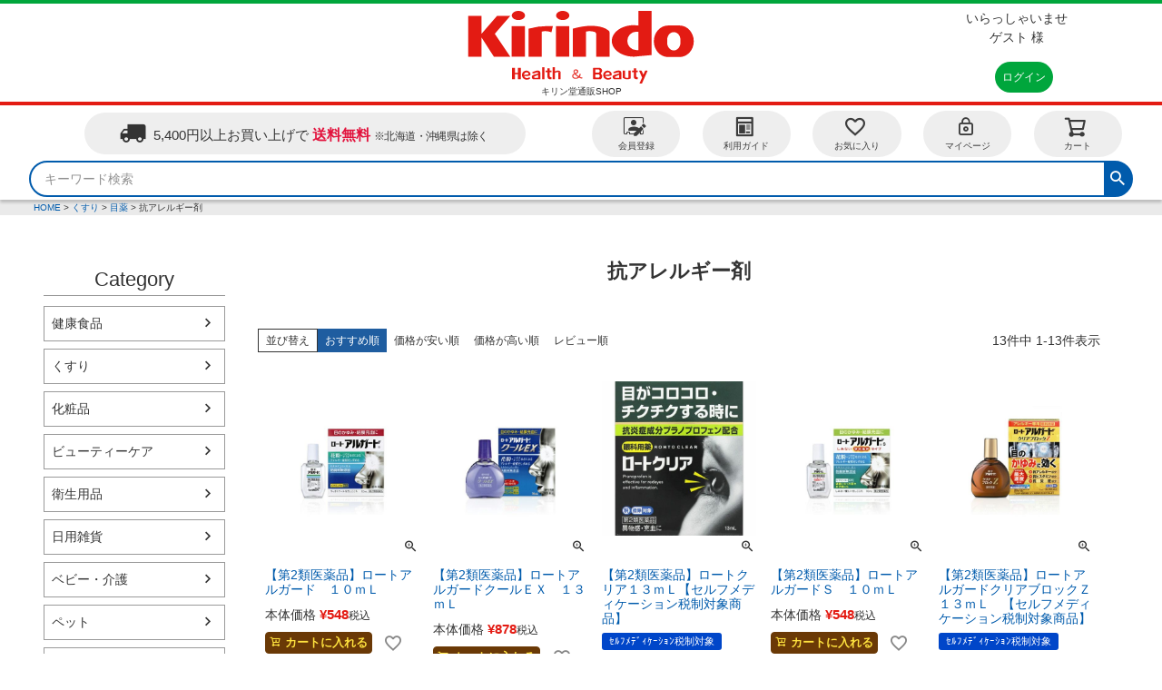

--- FILE ---
content_type: text/html;charset=UTF-8
request_url: https://www.kirindo-shop.com/c/kusuri/kusuri-megusuri/kusuri-megusuri-kouarerugi
body_size: 18071
content:
<!DOCTYPE html>
<html lang="ja"><head>
  <meta charset="UTF-8">
  
  <title>抗アレルギー剤 | キリン堂通販SHOP</title>
  <meta name="viewport" content="width=device-width">


    <meta name="description" content="抗アレルギー剤,キリン堂通販SHOP">
    <meta name="keywords" content="抗アレルギー剤,キリン堂通販SHOP">
  
  <link rel="stylesheet" href="https://kirindo.itembox.design/system/fs_style.css?t=20251118042546">
  <link rel="stylesheet" href="https://kirindo.itembox.design/generate/theme1/fs_theme.css?t=20251118042546">
  <link rel="stylesheet" href="https://kirindo.itembox.design/generate/theme1/fs_original.css?t=20251118042546">
  
  <link rel="canonical" href="https://www.kirindo-shop.com/c/kusuri/kusuri-megusuri/kusuri-megusuri-kouarerugi">
  
  
  
  
  <script>
    window._FS=window._FS||{};_FS.val={"tiktok":{"enabled":false,"pixelCode":null},"recaptcha":{"enabled":false,"siteKey":null},"clientInfo":{"memberId":"guest","fullName":"ゲスト","lastName":"","firstName":"ゲスト","nickName":"ゲスト","stageId":"","stageName":"","subscribedToNewsletter":"false","loggedIn":"false","totalPoints":"","activePoints":"","pendingPoints":"","purchasePointExpiration":"","specialPointExpiration":"","specialPoints":"","pointRate":"","companyName":"","membershipCardNo":"","wishlist":"","prefecture":""},"enhancedEC":{"ga4Dimensions":{"userScope":{"login":"{@ member.logged_in @}","stage":"{@ member.stage_order @}"}},"amazonCheckoutName":"Amazonペイメント","measurementId":"G-E5CWFWET0L","trackingId":"UA-117781352-1","dimensions":{"dimension1":{"key":"log","value":"{@ member.logged_in @}"},"dimension2":{"key":"typ","value":"{@ purchase.type @}"}}},"shopKey":"kirindo","device":"PC","cart":{"stayOnPage":true}};
  </script>
  
  <script src="/shop/js/webstore-nr.js?t=20251118042546"></script>
  <script src="/shop/js/webstore-vg.js?t=20251118042546"></script>
  
    <script src="//r2.future-shop.jp/fs.kirindo/pc/recommend.js"></script>
  
  
  
  
  
  
  
  
    <script type="text/javascript" >
      document.addEventListener('DOMContentLoaded', function() {
        _FS.CMATag('{"fs_member_id":"{@ member.id @}","fs_page_kind":"category","fs_category_url":"kusuri+kusuri-megusuri+kusuri-megusuri-kouarerugi"}')
      })
    </script>
  
  
  <script>
 window.dataLayer = window.dataLayer || [];
 function gtag(){dataLayer.push(arguments);}
 gtag('js', new Date());

 gtag('config', 'UA-117781352-1', {

  'linker': {
    'domains': [ 'kirindo-shop.com', 'kirindo.admin.future-shop.net', 'aacsw.3ds.verifiedbyvisa.com', 'acs.cafis-paynet.jp', 'acs.cardnet-tds.com', 'acsweb-pa.dnp-cdms.jp', 'authentication.cardinalcommerce.com', 'cap.attempts.securecode.com', 'vcas02c.visa3dsecure.com', 'vcas1.visa.com', 'c24.future-shop.jp', 'acssg.cardnet-tds.com', 'acs.wooricard.com', 'debit-3d.bk.mufg.jp', 'visa.acs.cmbchina.com', 'acs.nccc.com.tw', 'fep.sps-system.com','sps-system.com']
  }

 });

</script>

<script src="//ajax.googleapis.com/ajax/libs/jquery/3.5.1/jquery.min.js"></script>
<!-- ↓↓ js_全ページ共通style制御 ↓↓ -->
<script>
$(window).on('load', function(){
	
	$('.kirindo_msg .fs-p-messageBoard__heading').on('click', function() {
    $(this).next('.kirindo_msg .fs-p-messageBoard__content').addClass('kirindo_msg_open');
    $(this).next('.kirindo_msg .fs-p-messageBoard__content').toggleClass('kirindo_msg_open');
    $(this).next('.kirindo_msg .fs-p-messageBoard__content').slideToggle(400);
	});
	
	$('.fs-l-header__contents .fs-l-header__welcomeMsg').addClass('kirindo_display_b1');
	$('.fs-l-header__leftContainer .fs-l-header__welcomeMsg').removeClass('kirindo_display_b1');
	$('.fs-l-header__leftContainer .fs-l-header__welcomeMsg').addClass('kirindo_display_b2');
	
	var windowWidth_0 = $(window).width();
	if(windowWidth_0 < 660){
    $('<span class="material-icons fa faa-wrench animated-hover">more_vert</span>').prependTo('.fs-p-drawer.fs-l-sideArea .fs-p-sideMenu li a');
	}
	
	var windowWidth_1 = $(window).width();	
	if(windowWidth_1 < 1200){
		$('.kirindo_close_category').on('click', function() {
			$('.kirindo_inner_category').toggleClass('kirindo_active');
			$('.kirindo_inner_category').slideToggle(400);
		});
	}
  
	var ptText = parseInt($('.kirindo_welcom #kabu_pt').text());
	if(ptText == 0){
		$('.kirindo_welcom .fs-p-memberInfo__points').css('display', 'none');
	} else {
		$('.kirindo_welcom .fs-p-memberInfo__points').css('display', 'block');
	}
	
	$('.fs-c-breadcrumb__list').css({
		'font-size': '10px',
		'line-height': '1.1em',
		'padding': '3px 5px'
	});
  
  
  var pVal = $(location).attr('pathname');
  
    if(pVal == '/p/cart'){
      $('.fs-c-quantity__select').css('margin-left', '0');
    }
    
  
});

$(window).on('scroll', function() {
	
var headNavHeight = $('.fs-l-header').outerHeight();
var windowWidth = $(window).width();	
  
  if( headNavHeight * 2 < $(this).scrollTop() &&  windowWidth > 1200) {
      $('.fs-l-header').css('position', 'initial');
      $('.kirindo_head.fs-p-headerNavBar').addClass('top_fixed');
  } else if ( headNavHeight * 3 < $(this).scrollTop() &&  windowWidth < 1200) { // headerの3倍以上スクロールしたら
      $('.fs-l-header').css('position', 'initial');
      $('.kirindo_head.fs-p-headerNavBar').addClass('top_fixed');
      $('.kirindo_float.fs-l-header__drawerOpener').addClass('kirindo_menu_bt');
  } else {
      $('.fs-l-header').css('position', 'sticky');
      $('.kirindo_head.fs-p-headerNavBar').removeClass('top_fixed');
      $('.kirindo_float.fs-l-header__drawerOpener').removeClass('kirindo_menu_bt');
  }	
	

});

</script>
<!-- ↑↑ js_全ページ共通style制御 ↑↑ -->

<link href="https://maxcdn.bootstrapcdn.com/font-awesome/4.7.0/css/font-awesome.min.css" rel="stylesheet">
<link rel="stylesheet" href="https://cdnjs.cloudflare.com/ajax/libs/font-awesome-animation/0.3.0/font-awesome-animation.min.css">
<link href="https://fonts.googleapis.com/icon?family=Material+Icons" rel="stylesheet">

<script async src="https://www.googletagmanager.com/gtag/js?id=G-E5CWFWET0L"></script>

<script><!--
_FS.setTrackingTag('%3Cscript+type%3D%22text%2Fjavascript%22%3Ercm_user_id+%3D%27%24MEMBER_ID%24%27%7C%7C%27%24LAST_LOGIN_MEMBER_ID%24%27%3B%3C%2Fscript%3E');
--></script>
</head>
<body class="fs-body-category fs-body-category-kusuri-megusuri-kouarerugi" id="fs_ProductCategory">

<div class="fs-l-page">
<header class="fs-l-header">
<div class="fs-l-header__contents">
<!-- **ウェルカムメッセージ（フリーパーツ ）↓↓ -->
<div class="fs-l-header__welcomeMsg fs-clientInfo kirindo_welcom">
  <div class="fs-p-welcomeMsg"><span class="">いらっしゃいませ</span><br>{@ member.last_name @} {@ member.first_name @} 様</div>
  <div class="fs-p-memberInfo is-loggedIn--{@ member.logged_in @}">
    <span class="fs-p-memberInfo__stage is-staged--{@ member.stage_no @}">{@ member.stage_name @}会員</span>
    <span class="fs-p-memberInfo__points">株主優待ポイント<br><div id="kabu_pt">{@ member.active_points @}</div>pt</span>
  </div>
</div>
<!-- **ウェルカムメッセージ（フリーパーツ ）↑↑ -->
<!-- **ECサイトロゴ（フリーパーツ）↓↓ -->
<div class="fs-l-header__logo">
  <div class="fs-p-logo">
    <a href="https://www.kirindo-shop.com/"><img src="https://kirindo.itembox.design/item/kirindo_img/common/logo.svg?t=20251121092937" width="256px" height="80px" alt="sample shop" class="fs-p-logo__image"></a>
<!--    <img src="https://kirindo.itembox.design/item/fs_starting/sampleShop_logo.png?t=20251121092937" alt="sample shop" class="fs-p-logo__image"> -->
    <p class="fs-p-logo__lead">キリン堂通販SHOP</p>
  </div>
</div>
<!-- **ECサイトロゴ（フリーパーツ）↑↑ -->
<div class="fs-l-header__utility">
<div class="fs-l-header__leftContainer">
<!-- **ウェルカムメッセージ（フリーパーツ ）↓↓ -->
<div class="fs-l-header__welcomeMsg fs-clientInfo kirindo_welcom">
  <div class="fs-p-welcomeMsg"><span class="">いらっしゃいませ</span><br>{@ member.last_name @} {@ member.first_name @} 様</div>
  <div class="fs-p-memberInfo is-loggedIn--{@ member.logged_in @}">
    <span class="fs-p-memberInfo__stage is-staged--{@ member.stage_no @}">{@ member.stage_name @}会員</span>
    <span class="fs-p-memberInfo__points">株主優待ポイント<br><div id="kabu_pt">{@ member.active_points @}</div>pt</span>
  </div>
</div>
<!-- **ウェルカムメッセージ（フリーパーツ ）↑↑ -->
<!-- **ドロワーメニューアイコン（フリーパーツ）↓↓ -->
<div class="fs-l-header__drawerOpener">
  <label for="fs_p_ctrlDrawer" class="fs-p-drawerButton fs-p-drawerButton--open">
    <i class="fs-p-drawerButton__icon fs-icon--navCtrl"></i>
    <span class="fs-p-drawerButton__label">menu</span>
  </label>
</div>
<!-- **ドロワーメニューアイコン（フリーパーツ）↑↑ -->
</div>
<nav class="fs-p-headerUtilityMenu">
<ul class="fs-p-headerUtilityMenu__list fs-clientInfo fs-pt-menu fs-pt-menu--lv1">
<li class="fs-p-headerUtilityMenu__logout is-loggedIn--{@ member.logged_in @} fs-pt-menu__item fs-pt-menu__item--lv1">
<span class="fs-pt-menu__heading fs-pt-menu__heading--lv1">
<a href="/p/logout" class="fs-pt-menu__link fs-pt-menu__link--lv1">ログアウト</a>
</span>
</li>
<li class="fs-p-headerUtilityMenu__login is-loggedIn--{@ member.logged_in @} fs-pt-menu__item fs-pt-menu__item--lv1">
<span class="fs-pt-menu__heading fs-pt-menu__heading--lv1">
<a href="/p/login" class="fs-pt-menu__link fs-pt-menu__link--lv1">ログイン</a>
</span>
</li>
<li class="fs-p-headerUtilityMenu__register is-loggedIn--{@ member.logged_in @} fs-pt-menu__item fs-pt-menu__item--lv1">
<span class="fs-pt-menu__heading fs-pt-menu__heading--lv1">
<a href="/p/register" class="fs-pt-menu__link fs-pt-menu__link--lv1">会員登録</a>
</span>
</li>
<li class="fs-pt-menu__item fs-pt-menu__item--lv1">
<span class="fs-pt-menu__heading fs-pt-menu__heading--lv1">
<a href="/f/guide" class="fs-pt-menu__link fs-pt-menu__link--lv1">ご利用ガイド</a>
</span>
</li>
<li class="fs-pt-menu__item fs-pt-menu__item--lv1">
<span class="fs-pt-menu__heading fs-pt-menu__heading--lv1">
<a href="/p/newsletter/subscribe" class="fs-pt-menu__link fs-pt-menu__link--lv1">メールマガジン</a>
</span>
</li>
</ul>

</nav>
</div>
</div>
<!-- **ヘッダーナビゲーション（フリーパーツ）↓↓ -->

<div class="fs-p-headerNavBar kirindo_head">
  <nav class="fs-p-headerNavigation" id="fs_p_headerNavigation">
     <!-- **送料告知↓↓ -->
    <div class="fs-p-banner fs-p-banner--postage kirindo_1">
      <a href="/p/about/shipping-payment" class="fs-p-banner__link">
        <i class="fs-icon--delivery"></i>
        <span class="fs-p-banner__label kirindo_1-1">5,400円以上お買い上げで<span class="kirindo_br"></span><span class="fs-p-banner__label--emphasis">送料無料</span><span class="kirindo_fs08">※北海道・沖縄県は除く</span></span>
      </a>
    </div>
    <!-- **送料告知↑↑ -->

    <div class="kirindo_head_child_2">
    <ul class="fs-p-headerNavigation__list">
<!--
      <li class="fs-p-headerNavigation__listItem">
        <a href="#" class="fs-p-headerNavigation__link"><i class="fs-icon--newProduct"></i>新着商品</a>
      </li>
      <li class="fs-p-headerNavigation__listItem">
        <a href="/c/gr2" class="fs-p-headerNavigation__link"><i class="fs-icon--productList"></i>商品一覧</a>
      </li>
-->
      <li class="fs-p-headerNavigation__listItem">
        <a href="/p/register" class="fs-p-headerNavigation__link"><i class="fs-icon--accountSettings faa-wrench animated-hover"></i>会員登録</a>
      </li>
      <li class="fs-p-headerNavigation__listItem">
        <a href="/f/guide" class="fs-p-headerNavigation__link"><i class="fs-icon--page faa-wrench animated-hover"></i>利用ガイド</a>
      </li>
      <li class="fs-p-headerNavigation__listItem">
        <a href="/my/wishlist" class="fs-p-headerNavigation__link"><i class="fs-icon--heartOutline faa-wrench animated-hover"></i>お気に入り</a>
      </li>
      <li class="fs-p-headerNavigation__listItem">
        <a href="/my/top" class="fs-p-headerNavigation__link"><i class="fs-icon--mypage faa-wrench animated-hover"></i>マイページ</a>
      </li>
      <li class="fs-p-headerNavigation__listItem">
        <a href="/p/cart" class="fs-p-headerNavigation__viewCartButton fs-p-headerNavigation__link">
          <i class="fs-icon--cart faa-wrench animated-hover"></i>
          <span class="fs-p-headerNavigation__viewCartButton__label">カート</span>
          <span class="fs-p-cartItemNumber fs-client-cart-count fs-clientInfo"></span>
        </a>
      </li>
    </ul>
    </div>
    <div class="kirindo_head_category"><ul class="fs-p-sideMenu fs-pt-menu fs-pt-menu--lv1">

<li class="fs-pt-menu__item fs-pt-menu__item--lv1 fs-pt_menu__item--kensyoku">
<span class="fs-pt-menu__heading fs-pt-menu__heading--lv1">
<a href="/c/kensyoku" class="fs-pt-menu__link fs-pt-menu__link--lv1">健康食品</a>
</span>
</li>


<li class="fs-pt-menu__item fs-pt-menu__item--lv1 fs-pt_menu__item--kusuri">
<span class="fs-pt-menu__heading fs-pt-menu__heading--lv1">
<a href="/c/kusuri" class="fs-pt-menu__link fs-pt-menu__link--lv1">くすり</a>
</span>
</li>


<li class="fs-pt-menu__item fs-pt-menu__item--lv1 fs-pt_menu__item--cosme">
<span class="fs-pt-menu__heading fs-pt-menu__heading--lv1">
<a href="/c/cosme" class="fs-pt-menu__link fs-pt-menu__link--lv1">化粧品</a>
</span>
</li>


<li class="fs-pt-menu__item fs-pt-menu__item--lv1 fs-pt_menu__item--bc">
<span class="fs-pt-menu__heading fs-pt-menu__heading--lv1">
<a href="/c/bc" class="fs-pt-menu__link fs-pt-menu__link--lv1">ビューティーケア</a>
</span>
</li>


<li class="fs-pt-menu__item fs-pt-menu__item--lv1 fs-pt_menu__item--ey">
<span class="fs-pt-menu__heading fs-pt-menu__heading--lv1">
<a href="/c/ey" class="fs-pt-menu__link fs-pt-menu__link--lv1">衛生用品</a>
</span>
</li>


<li class="fs-pt-menu__item fs-pt-menu__item--lv1 fs-pt_menu__item--nz">
<span class="fs-pt-menu__heading fs-pt-menu__heading--lv1">
<a href="/c/nz" class="fs-pt-menu__link fs-pt-menu__link--lv1">日用雑貨</a>
</span>
</li>


<li class="fs-pt-menu__item fs-pt-menu__item--lv1 fs-pt_menu__item--babykaigo">
<span class="fs-pt-menu__heading fs-pt-menu__heading--lv1">
<a href="/c/babykaigo" class="fs-pt-menu__link fs-pt-menu__link--lv1">ベビー・介護</a>
</span>
</li>


<li class="fs-pt-menu__item fs-pt-menu__item--lv1 fs-pt_menu__item--pet">
<span class="fs-pt-menu__heading fs-pt-menu__heading--lv1">
<a href="/c/pet" class="fs-pt-menu__link fs-pt-menu__link--lv1">ペット</a>
</span>
</li>


<li class="fs-pt-menu__item fs-pt-menu__item--lv1 fs-pt_menu__item--foodsdrink">
<span class="fs-pt-menu__heading fs-pt-menu__heading--lv1">
<a href="/c/foodsdrink" class="fs-pt-menu__link fs-pt-menu__link--lv1">食品・飲料</a>
</span>
</li>


<li class="fs-pt-menu__item fs-pt-menu__item--lv1 fs-pt_menu__item--ks">
<span class="fs-pt-menu__heading fs-pt-menu__heading--lv1">
<a href="/c/ks" class="fs-pt-menu__link fs-pt-menu__link--lv1">K-select</a>
</span>
</li>

</ul>
</div>
    <div class="kirindo_fixmenu">
      <div class="kirindo_close_category">
        <span class="fs-p-drawerButton__label">▼<span class="s_space"></span>カテゴリ</span>
   <!-- <i class="kirindo_ico"></i> -->
        <div class="kirindo_inner_category"><ul class="fs-p-sideMenu fs-pt-menu fs-pt-menu--lv1">

<li class="fs-pt-menu__item fs-pt-menu__item--lv1 fs-pt_menu__item--kensyoku">
<span class="fs-pt-menu__heading fs-pt-menu__heading--lv1">
<a href="/c/kensyoku" class="fs-pt-menu__link fs-pt-menu__link--lv1">健康食品</a>
</span>
</li>


<li class="fs-pt-menu__item fs-pt-menu__item--lv1 fs-pt_menu__item--kusuri">
<span class="fs-pt-menu__heading fs-pt-menu__heading--lv1">
<a href="/c/kusuri" class="fs-pt-menu__link fs-pt-menu__link--lv1">くすり</a>
</span>
</li>


<li class="fs-pt-menu__item fs-pt-menu__item--lv1 fs-pt_menu__item--cosme">
<span class="fs-pt-menu__heading fs-pt-menu__heading--lv1">
<a href="/c/cosme" class="fs-pt-menu__link fs-pt-menu__link--lv1">化粧品</a>
</span>
</li>


<li class="fs-pt-menu__item fs-pt-menu__item--lv1 fs-pt_menu__item--bc">
<span class="fs-pt-menu__heading fs-pt-menu__heading--lv1">
<a href="/c/bc" class="fs-pt-menu__link fs-pt-menu__link--lv1">ビューティーケア</a>
</span>
</li>


<li class="fs-pt-menu__item fs-pt-menu__item--lv1 fs-pt_menu__item--ey">
<span class="fs-pt-menu__heading fs-pt-menu__heading--lv1">
<a href="/c/ey" class="fs-pt-menu__link fs-pt-menu__link--lv1">衛生用品</a>
</span>
</li>


<li class="fs-pt-menu__item fs-pt-menu__item--lv1 fs-pt_menu__item--nz">
<span class="fs-pt-menu__heading fs-pt-menu__heading--lv1">
<a href="/c/nz" class="fs-pt-menu__link fs-pt-menu__link--lv1">日用雑貨</a>
</span>
</li>


<li class="fs-pt-menu__item fs-pt-menu__item--lv1 fs-pt_menu__item--babykaigo">
<span class="fs-pt-menu__heading fs-pt-menu__heading--lv1">
<a href="/c/babykaigo" class="fs-pt-menu__link fs-pt-menu__link--lv1">ベビー・介護</a>
</span>
</li>


<li class="fs-pt-menu__item fs-pt-menu__item--lv1 fs-pt_menu__item--pet">
<span class="fs-pt-menu__heading fs-pt-menu__heading--lv1">
<a href="/c/pet" class="fs-pt-menu__link fs-pt-menu__link--lv1">ペット</a>
</span>
</li>


<li class="fs-pt-menu__item fs-pt-menu__item--lv1 fs-pt_menu__item--foodsdrink">
<span class="fs-pt-menu__heading fs-pt-menu__heading--lv1">
<a href="/c/foodsdrink" class="fs-pt-menu__link fs-pt-menu__link--lv1">食品・飲料</a>
</span>
</li>


<li class="fs-pt-menu__item fs-pt-menu__item--lv1 fs-pt_menu__item--ks">
<span class="fs-pt-menu__heading fs-pt-menu__heading--lv1">
<a href="/c/ks" class="fs-pt-menu__link fs-pt-menu__link--lv1">K-select</a>
</span>
</li>

</ul>
</div>
      </div>
    </div>
    <div class="fs-p-headerNavigation__search fs-p-searchForm kirindo_head_child_3">
      <form action="/p/search" method="get">
        <span class="fs-p-searchForm__inputGroup fs-p-inputGroup">
          <input type="text" name="keyword" maxlength="1000" placeholder="キーワード検索" class="fs-p-searchForm__input fs-p-inputGroup__input">
          <button type="submit" class="fs-p-searchForm__button fs-p-inputGroup__button">検索</button><input type="hidden" name="sort" value="priority" />
        </span>
      </form>
    </div>
  </nav>
</div>
<script type="application/ld+json">
{
  "@context": "http://schema.org",
  "@type": "WebSite",
  "url": "https://www.kirindo-shop.com",
  "potentialAction": {
    "@type": "SearchAction",
    "target": "https://www.kirindo-shop.com/p/search?keyword={search_term_string}",
    "query-input": "required name=search_term_string"
  }
}
</script>
<!-- **ヘッダーナビゲーション（フリーパーツ） ↑↑ -->
</header>
<!-- **パンくずリストパーツ （システムパーツ） ↓↓ -->
<nav class="fs-c-breadcrumb">
<ol class="fs-c-breadcrumb__list">
<li class="fs-c-breadcrumb__listItem">
<a href="/">HOME</a>
</li>
<li class="fs-c-breadcrumb__listItem">
<a href="/c/kusuri">くすり</a>
</li>
<li class="fs-c-breadcrumb__listItem">
<a href="/c/kusuri/kusuri-megusuri">目薬</a>
</li>
<li class="fs-c-breadcrumb__listItem">
抗アレルギー剤
</li>
</ol>
</nav>
<!-- **パンくずリストパーツ （システムパーツ） ↑↑ -->
<main class="fs-l-main"><div id="fs-page-error-container" class="fs-c-panelContainer">
  
  
</div>
<!-- **ドロワーメニュー制御用隠しチェックボックス（フリーパーツ） ↓↓ -->
<input type="checkbox" name="ctrlDrawer" value="" style="display:none;" id="fs_p_ctrlDrawer" class="fs-p-ctrlDrawer">
<!-- **ドロワーメニュー制御用隠しチェックボックス（フリーパーツ） ↑↑ -->
<aside class="fs-p-drawer fs-l-sideArea">
<!-- **ドロワーメニュー上部 （フリーパーツ） ↓↓ -->
<div class="kirindo_dr_topHead_1">
 <div class="fs-clientInfo">
   <div class="fs-p-drawer__welcomeMsg">
      <div class="fs-p-welcomeMsg">いらっしゃいませ<br>{@ member.last_name @} {@ member.first_name @} 様</div>
      <div class="fs-p-memberInfo is-loggedIn--{@ member.logged_in @}">
        <!-- <span class="fs-p-memberInfo__rank">{@ member.stage_name @}会員</span> -->
        <span class="fs-p-memberInfo__points">{@ member.active_points @}ポイント</span>
      </div>
   </div>
 </div>
 <div class="fs-p-drawer__buttonContainer">
   <label for="fs_p_ctrlDrawer" class="fs-p-drawer__button fs-p-drawerButton fs-p-drawerButton--close">
     <i class="fs-p-drawerButton__icon fs-icon--close"></i>
     <span class="fs-p-drawerButton__label">close</span>
   </label>
 </div>
</div>
<div class="kirindo_dr_topHead_2">
 <div class="fs-clientInfo">
   <div class="fs-p-drawer__loginLogout">
     <a href="/p/logout" class="fs-p-drawer__loginLogout__logout is-loggedIn--{@ member.logged_in @}">ログアウト</a>
     <a href="/p/login" class="fs-p-drawer__loginLogout__login is-loggedIn--{@ member.logged_in @}">ログイン</a>
   </div>
 </div>
</div>
<!-- **ドロワーメニュー上部 （フリーパーツ）↑↑ -->

<div class="kirindo_dr_topHead_3">
<h2 class="fs-p-drawer__heading">Menu</h2>
    <ul class="fs-p-headerNavigation__list">
<!--
      <li class="fs-p-headerNavigation__listItem">
        <a href="#" class="fs-p-headerNavigation__link"><i class="fs-icon--newProduct"></i>新着商品</a>
      </li>
      <li class="fs-p-headerNavigation__listItem">
        <a href="/c/gr2" class="fs-p-headerNavigation__link"><i class="fs-icon--productList"></i>商品一覧</a>
      </li>
-->
      <li class="fs-p-headerNavigation__listItem">
        <a href="/p/register" class="fs-p-headerNavigation__link"><i class="fs-icon--accountSettings fa faa-wrench animated-hover"></i>会員登録</a>
      </li>
      <li class="fs-p-headerNavigation__listItem">
        <a href="/my/wishlist" class="fs-p-headerNavigation__link"><i class="fs-icon--heartOutline fa faa-wrench animated-hover"></i>お気に入り</a>
      </li>
      <li class="fs-p-headerNavigation__listItem">
        <a href="/f/guide" class="fs-p-headerNavigation__link"><i class="fs-icon--page fa faa-wrench animated-hover"></i>利用ガイド</a>
      </li>
      <li class="fs-p-headerNavigation__listItem">
        <a href="/my/top" class="fs-p-headerNavigation__link"><i class="fs-icon--mypage fa faa-wrench animated-hover"></i>マイページ</a>
      </li>
      <li class="fs-p-headerNavigation__listItem">
        <a href="/p/cart" class="fs-p-headerNavigation__viewCartButton fs-p-headerNavigation__link">
          <i class="fs-icon--cart"></i>
          <span class="fs-p-headerNavigation__viewCartButton__label">カート</span>
          <span class="fs-p-cartItemNumber fs-client-cart-count fs-clientInfo is-ready fs-client-cart-count--0">0</span>
        </a>
      </li>
    </ul>
</div>

<h2 class="fs-p-drawer__heading">Category</h2>
<ul class="fs-p-sideMenu fs-pt-menu fs-pt-menu--lv1">

<li class="fs-pt-menu__item fs-pt-menu__item--lv1 fs-pt_menu__item--kensyoku">
<span class="fs-pt-menu__heading fs-pt-menu__heading--lv1">
<a href="/c/kensyoku" class="fs-pt-menu__link fs-pt-menu__link--lv1">健康食品</a>
</span>
</li>


<li class="fs-pt-menu__item fs-pt-menu__item--lv1 fs-pt_menu__item--kusuri">
<span class="fs-pt-menu__heading fs-pt-menu__heading--lv1">
<a href="/c/kusuri" class="fs-pt-menu__link fs-pt-menu__link--lv1">くすり</a>
</span>
</li>


<li class="fs-pt-menu__item fs-pt-menu__item--lv1 fs-pt_menu__item--cosme">
<span class="fs-pt-menu__heading fs-pt-menu__heading--lv1">
<a href="/c/cosme" class="fs-pt-menu__link fs-pt-menu__link--lv1">化粧品</a>
</span>
</li>


<li class="fs-pt-menu__item fs-pt-menu__item--lv1 fs-pt_menu__item--bc">
<span class="fs-pt-menu__heading fs-pt-menu__heading--lv1">
<a href="/c/bc" class="fs-pt-menu__link fs-pt-menu__link--lv1">ビューティーケア</a>
</span>
</li>


<li class="fs-pt-menu__item fs-pt-menu__item--lv1 fs-pt_menu__item--ey">
<span class="fs-pt-menu__heading fs-pt-menu__heading--lv1">
<a href="/c/ey" class="fs-pt-menu__link fs-pt-menu__link--lv1">衛生用品</a>
</span>
</li>


<li class="fs-pt-menu__item fs-pt-menu__item--lv1 fs-pt_menu__item--nz">
<span class="fs-pt-menu__heading fs-pt-menu__heading--lv1">
<a href="/c/nz" class="fs-pt-menu__link fs-pt-menu__link--lv1">日用雑貨</a>
</span>
</li>


<li class="fs-pt-menu__item fs-pt-menu__item--lv1 fs-pt_menu__item--babykaigo">
<span class="fs-pt-menu__heading fs-pt-menu__heading--lv1">
<a href="/c/babykaigo" class="fs-pt-menu__link fs-pt-menu__link--lv1">ベビー・介護</a>
</span>
</li>


<li class="fs-pt-menu__item fs-pt-menu__item--lv1 fs-pt_menu__item--pet">
<span class="fs-pt-menu__heading fs-pt-menu__heading--lv1">
<a href="/c/pet" class="fs-pt-menu__link fs-pt-menu__link--lv1">ペット</a>
</span>
</li>


<li class="fs-pt-menu__item fs-pt-menu__item--lv1 fs-pt_menu__item--foodsdrink">
<span class="fs-pt-menu__heading fs-pt-menu__heading--lv1">
<a href="/c/foodsdrink" class="fs-pt-menu__link fs-pt-menu__link--lv1">食品・飲料</a>
</span>
</li>


<li class="fs-pt-menu__item fs-pt-menu__item--lv1 fs-pt_menu__item--ks">
<span class="fs-pt-menu__heading fs-pt-menu__heading--lv1">
<a href="/c/ks" class="fs-pt-menu__link fs-pt-menu__link--lv1">K-select</a>
</span>
</li>

</ul>


<!-- **ドロワーメニュー下部 （フリーパーツ） ↓↓ -->
<div class="kirindo_drawer_foot">
<h2 class="fs-p-drawer__heading">Other</h2>

  <ul class="fs-p-headerNavigation__list">
      <li class="fs-p-headerNavigation__listItem">
        <a href="/manage/shop/shop.html" target="_blank" rel="noopener noreferrer" class="fs-p-headerNavigation__link"><span class="material-icons fa faa-wrench animated-hover">store</span>実店舗のご案内</a>
      </li>
<!--
      <li class="fs-p-headerNavigation__listItem">
        <a href="#" class="fs-p-headerNavigation__link"><i class="fs-icon--heartOutline fa faa-wrench animated-hover"></i>XXXX</a>
      </li>
      <li class="fs-p-headerNavigation__listItem">
        <a href="#" class="fs-p-headerNavigation__link"><i class="fs-icon--page fa faa-wrench animated-hover"></i>XXXX</a>
      </li>
      <li class="fs-p-headerNavigation__listItem">
        <a href="#" class="fs-p-headerNavigation__link"><i class="fs-icon--mypage fa faa-wrench animated-hover"></i>XXXX</a>
      </li>
-->
    </ul>

</div>
<!-- **ドロワーメニュー下部 （フリーパーツ）↑↑ -->




</aside>

<section class="fs-l-pageMain"><!-- **ページ見出し（フリーパーツ）↓↓ -->
<div class="kirindo_freepage_top_h1">
<h1 class="fs-c-heading fs-c-heading--page">抗アレルギー剤</h1>
</div>
<!-- **ページ見出し（フリーパーツ）↑↑ -->

<!-- **商品グループエリア（システムパーツグループ）↓↓ -->

  <div class="fs-c-productList">
    
      <!-- **並び替え・ページャーパーツ（システムパーツ） ↓↓ -->
<div class="fs-c-productList__controller">
  <div class="fs-c-sortItems">
  <span class="fs-c-sortItems__label">並び替え</span>
  <ul class="fs-c-sortItems__list">
  <li class="fs-c-sortItems__list__item is-active">
  <span class="fs-c-sortItems__list__item__label">おすすめ順</span>
  </li>
  <li class="fs-c-sortItems__list__item">
  <a href="/c/kusuri/kusuri-megusuri/kusuri-megusuri-kouarerugi?sort=price_low" class="fs-c-sortItems__list__item__label">価格が安い順</a>
  </li>
  <li class="fs-c-sortItems__list__item">
  <a href="/c/kusuri/kusuri-megusuri/kusuri-megusuri-kouarerugi?sort=price_high" class="fs-c-sortItems__list__item__label">価格が高い順</a>
  </li>
  <li class="fs-c-sortItems__list__item">
  <a href="/c/kusuri/kusuri-megusuri/kusuri-megusuri-kouarerugi?sort=review" class="fs-c-sortItems__list__item__label">レビュー順</a>
  </li>
  </ul>
  </div>
  <div class="fs-c-listControl">
<div class="fs-c-listControl__status">
<span class="fs-c-listControl__status__total">13<span class="fs-c-listControl__status__total__label">件中</span></span>
<span class="fs-c-listControl__status__indication">1<span class="fs-c-listControl__status__indication__separator">-</span>13<span class="fs-c-listControl__status__indication__label">件表示</span></span>
</div>
</div>
</div>
<!-- **並び替え・ページャーパーツ（システムパーツ） ↑↑ -->
<!-- **商品一覧（システムパーツグループ）↓↓ -->
<div class="fs-c-productList__list" data-add-to-cart-setting="">
<article class="fs-c-productList__list__item fs-c-productListItem" data-product-id="8478">
<form>

<input type="hidden" name="productId" value="8478">
<input type="hidden" name="verticalVariationNo" value="">
<input type="hidden" name="horizontalVariationNo" value="">
<input type="hidden" name="staffStartSkuCode" value="">
<input type="hidden" name="quantity" value="1">

<!-- **商品画像・拡大パーツ（システムパーツ）↓↓ -->
<div class="fs-c-productListItem__imageContainer">
  <div class="fs-c-productListItem__image fs-c-productImage">
  
    <a href="/c/kusuri/kusuri-megusuri/kusuri-megusuri-kouarerugi/4987241100187">
      <img data-layzr="https://kirindo.itembox.design/product/084/000000008478/000000008478-01-m.jpg?t&#x3D;20251121105319" alt="" src="https://kirindo.itembox.design/item/src/loading.svg?t&#x3D;20251121092937" class="fs-c-productListItem__image__image fs-c-productImage__image">
    </a>
  
  </div>
</div>
<div class="fs-c-productListItem__viewMoreImageButton fs-c-buttonContainer">
<button type="button" class="fs-c-button--viewMoreImage fs-c-button--plain">
  <span class="fs-c-button__label">他の画像を見る</span>
</button>
</div>
<aside class="fs-c-productImageModal" style="display: none;">
  <div class="fs-c-productImageModal__inner">
    <span class="fs-c-productImageModal__close" role="button" aria-label="閉じる"></span>
    <div class="fs-c-productImageModal__contents">
      <div class="fs-c-productImageModalCarousel fs-c-slick">
        <div class="fs-c-productImageModalCarousel__track">
        
          <div>
            <figure class="fs-c-productImageModalCarousel__figure">
              
              <img data-lazy="https://kirindo.itembox.design/product/084/000000008478/000000008478-01-xl.jpg?t&#x3D;20251121105319" data-src="https://kirindo.itembox.design/product/084/000000008478/000000008478-01-xl.jpg?t&#x3D;20251121105319" alt="" src="https://kirindo.itembox.design/item/src/loading.svg?t&#x3D;20251121092937" class="fs-c-productImageModalCarousel__figure__image">
            </figure>
          </div>
        
          <div>
            <figure class="fs-c-productImageModalCarousel__figure">
              
              <img data-lazy="https://kirindo.itembox.design/product/084/000000008478/000000008478-02-xl.jpg?t&#x3D;20251121105319" data-src="https://kirindo.itembox.design/product/084/000000008478/000000008478-02-xl.jpg?t&#x3D;20251121105319" alt="" src="https://kirindo.itembox.design/item/src/loading.svg?t&#x3D;20251121092937" class="fs-c-productImageModalCarousel__figure__image">
            </figure>
          </div>
        
        </div>
      </div>
    </div>
  </div>
</aside>
<!-- **商品画像・拡大パーツ（システムパーツ）↑↑ -->
<!-- **商品名パーツ（システムパーツ）↓↓ -->
<h2 class="fs-c-productListItem__productName fs-c-productName">
  
  <a href="/c/kusuri/kusuri-megusuri/kusuri-megusuri-kouarerugi/4987241100187">
    <span class="fs-c-productName__name">【第2類医薬品】ロートアルガード　１０ｍＬ</span>
  </a>
  
</h2>
<!-- **商品名パーツ（システムパーツ）↑↑ -->


<!-- **商品価格パーツ（システムパーツ）↓↓ -->
<div class="fs-c-productListItem__prices fs-c-productPrices">
  
  
    
      <div class="fs-c-productPrice fs-c-productPrice--selling">
        
  
    
    <span class="fs-c-productPrice__main">
      
        <span class="fs-c-productPrice__main__label">本体価格</span>
      
      <span class="fs-c-productPrice__main__price fs-c-price">
        <span class="fs-c-price__currencyMark">&yen;</span>
        <span class="fs-c-price__value">548</span>
      </span>
    </span>
    <span class="fs-c-productPrice__addon">
      <span class="fs-c-productPrice__addon__label">税込</span>
    </span>
    
  

      </div>
    
    
    
  
    
</div>
<!-- **商品価格パーツ（システムパーツ）↑↑ -->







  


<!-- **カート・バリエーションごとにボタンパーツ（システムパーツ）↓↓ -->
<div class="fs-c-productListItem__control fs-c-buttonContainer" data-product-id="8478" data-vertical-variation-no="" data-horizontal-variation-no="" data-vertical-admin-no="" data-horizontal-admin-no="">

<button type="button" class="fs-c-button--addToCart--list fs-c-button--plain">
<span class="fs-c-button__label">カートに入れる</span>
</button>

<button type="button" class="fs-c-button--addToWishList--icon fs-c-button--particular">
<span class="fs-c-button__label">お気に入りに登録する</span>
</button>

</div>


<!-- **カート・バリエーションごとにボタンパーツ（システムパーツ）↑↑ -->
</form>

<span data-id="fs-analytics" data-product-url="4987241100187" data-eec="{&quot;fs-select_content-price&quot;:548,&quot;category&quot;:&quot;くすり/目薬/抗アレル&quot;,&quot;fs-add_to_cart-price&quot;:548,&quot;name&quot;:&quot;【第2類医薬品】ロートアルガード　１０ｍＬ&quot;,&quot;quantity&quot;:1,&quot;list_name&quot;:&quot;抗アレルギー&quot;,&quot;fs-remove_from_cart-price&quot;:548,&quot;id&quot;:&quot;4987241100187&quot;,&quot;fs-begin_checkout-price&quot;:548,&quot;price&quot;:548}" data-ga4="{&quot;currency&quot;:&quot;JPY&quot;,&quot;item_list_id&quot;:&quot;product&quot;,&quot;value&quot;:548,&quot;items&quot;:[{&quot;fs-select_content-price&quot;:548,&quot;fs-select_item-price&quot;:548,&quot;item_name&quot;:&quot;【第2類医薬品】ロートアルガード　１０ｍＬ&quot;,&quot;item_list_name&quot;:&quot;抗アレル&quot;,&quot;fs-add_payment_info-price&quot;:548,&quot;currency&quot;:&quot;JPY&quot;,&quot;quantity&quot;:1,&quot;price&quot;:548,&quot;item_category2&quot;:&quot;目薬&quot;,&quot;item_id&quot;:&quot;4987241100187&quot;,&quot;fs-remove_from_cart-price&quot;:548,&quot;item_category3&quot;:&quot;抗アレルギー剤&quot;,&quot;item_category&quot;:&quot;くすり&quot;,&quot;item_list_id&quot;:&quot;product&quot;,&quot;fs-view_item-price&quot;:548,&quot;fs-add_to_cart-price&quot;:548,&quot;fs-begin_checkout-price&quot;:548}],&quot;item_list_name&quot;:&quot;抗アレル&quot;}" data-category-eec="{&quot;4987241100187&quot;:{&quot;type&quot;:&quot;1&quot;}}" data-category-ga4="{&quot;4987241100187&quot;:{&quot;type&quot;:&quot;1&quot;}}"></span>

</article>
<article class="fs-c-productList__list__item fs-c-productListItem" data-product-id="8479">
<form>

<input type="hidden" name="productId" value="8479">
<input type="hidden" name="verticalVariationNo" value="">
<input type="hidden" name="horizontalVariationNo" value="">
<input type="hidden" name="staffStartSkuCode" value="">
<input type="hidden" name="quantity" value="1">

<!-- **商品画像・拡大パーツ（システムパーツ）↓↓ -->
<div class="fs-c-productListItem__imageContainer">
  <div class="fs-c-productListItem__image fs-c-productImage">
  
    <a href="/c/kusuri/kusuri-megusuri/kusuri-megusuri-kouarerugi/4987241100194">
      <img data-layzr="https://kirindo.itembox.design/product/084/000000008479/000000008479-01-m.jpg?t&#x3D;20251121105319" alt="" src="https://kirindo.itembox.design/item/src/loading.svg?t&#x3D;20251121092937" class="fs-c-productListItem__image__image fs-c-productImage__image">
    </a>
  
  </div>
</div>
<div class="fs-c-productListItem__viewMoreImageButton fs-c-buttonContainer">
<button type="button" class="fs-c-button--viewMoreImage fs-c-button--plain">
  <span class="fs-c-button__label">他の画像を見る</span>
</button>
</div>
<aside class="fs-c-productImageModal" style="display: none;">
  <div class="fs-c-productImageModal__inner">
    <span class="fs-c-productImageModal__close" role="button" aria-label="閉じる"></span>
    <div class="fs-c-productImageModal__contents">
      <div class="fs-c-productImageModalCarousel fs-c-slick">
        <div class="fs-c-productImageModalCarousel__track">
        
          <div>
            <figure class="fs-c-productImageModalCarousel__figure">
              
              <img data-lazy="https://kirindo.itembox.design/product/084/000000008479/000000008479-01-xl.jpg?t&#x3D;20251121105319" data-src="https://kirindo.itembox.design/product/084/000000008479/000000008479-01-xl.jpg?t&#x3D;20251121105319" alt="" src="https://kirindo.itembox.design/item/src/loading.svg?t&#x3D;20251121092937" class="fs-c-productImageModalCarousel__figure__image">
            </figure>
          </div>
        
          <div>
            <figure class="fs-c-productImageModalCarousel__figure">
              
              <img data-lazy="https://kirindo.itembox.design/product/084/000000008479/000000008479-02-xl.jpg?t&#x3D;20251121105319" data-src="https://kirindo.itembox.design/product/084/000000008479/000000008479-02-xl.jpg?t&#x3D;20251121105319" alt="" src="https://kirindo.itembox.design/item/src/loading.svg?t&#x3D;20251121092937" class="fs-c-productImageModalCarousel__figure__image">
            </figure>
          </div>
        
        </div>
      </div>
    </div>
  </div>
</aside>
<!-- **商品画像・拡大パーツ（システムパーツ）↑↑ -->
<!-- **商品名パーツ（システムパーツ）↓↓ -->
<h2 class="fs-c-productListItem__productName fs-c-productName">
  
  <a href="/c/kusuri/kusuri-megusuri/kusuri-megusuri-kouarerugi/4987241100194">
    <span class="fs-c-productName__name">【第2類医薬品】ロートアルガードクールＥＸ　１３ｍＬ</span>
  </a>
  
</h2>
<!-- **商品名パーツ（システムパーツ）↑↑ -->


<!-- **商品価格パーツ（システムパーツ）↓↓ -->
<div class="fs-c-productListItem__prices fs-c-productPrices">
  
  
    
      <div class="fs-c-productPrice fs-c-productPrice--selling">
        
  
    
    <span class="fs-c-productPrice__main">
      
        <span class="fs-c-productPrice__main__label">本体価格</span>
      
      <span class="fs-c-productPrice__main__price fs-c-price">
        <span class="fs-c-price__currencyMark">&yen;</span>
        <span class="fs-c-price__value">878</span>
      </span>
    </span>
    <span class="fs-c-productPrice__addon">
      <span class="fs-c-productPrice__addon__label">税込</span>
    </span>
    
  

      </div>
    
    
    
  
    
</div>
<!-- **商品価格パーツ（システムパーツ）↑↑ -->







  


<!-- **カート・バリエーションごとにボタンパーツ（システムパーツ）↓↓ -->
<div class="fs-c-productListItem__control fs-c-buttonContainer" data-product-id="8479" data-vertical-variation-no="" data-horizontal-variation-no="" data-vertical-admin-no="" data-horizontal-admin-no="">

<button type="button" class="fs-c-button--addToCart--list fs-c-button--plain">
<span class="fs-c-button__label">カートに入れる</span>
</button>

<button type="button" class="fs-c-button--addToWishList--icon fs-c-button--particular">
<span class="fs-c-button__label">お気に入りに登録する</span>
</button>

</div>


<!-- **カート・バリエーションごとにボタンパーツ（システムパーツ）↑↑ -->
</form>

<span data-id="fs-analytics" data-product-url="4987241100194" data-eec="{&quot;fs-select_content-price&quot;:878,&quot;category&quot;:&quot;くすり/目薬/抗アレル&quot;,&quot;fs-add_to_cart-price&quot;:878,&quot;name&quot;:&quot;【第2類医薬品】ロートアルガードクールＥＸ　１３ｍＬ&quot;,&quot;quantity&quot;:1,&quot;list_name&quot;:&quot;抗アレルギー&quot;,&quot;fs-remove_from_cart-price&quot;:878,&quot;id&quot;:&quot;4987241100194&quot;,&quot;fs-begin_checkout-price&quot;:878,&quot;price&quot;:878}" data-ga4="{&quot;currency&quot;:&quot;JPY&quot;,&quot;item_list_id&quot;:&quot;product&quot;,&quot;value&quot;:878,&quot;items&quot;:[{&quot;fs-select_content-price&quot;:878,&quot;fs-select_item-price&quot;:878,&quot;item_name&quot;:&quot;【第2類医薬品】ロートアルガードクールＥＸ　１３ｍＬ&quot;,&quot;item_list_name&quot;:&quot;抗アレル&quot;,&quot;fs-add_payment_info-price&quot;:878,&quot;currency&quot;:&quot;JPY&quot;,&quot;quantity&quot;:1,&quot;price&quot;:878,&quot;item_category2&quot;:&quot;目薬&quot;,&quot;item_id&quot;:&quot;4987241100194&quot;,&quot;fs-remove_from_cart-price&quot;:878,&quot;item_category3&quot;:&quot;抗アレルギー剤&quot;,&quot;item_category&quot;:&quot;くすり&quot;,&quot;item_list_id&quot;:&quot;product&quot;,&quot;fs-view_item-price&quot;:878,&quot;fs-add_to_cart-price&quot;:878,&quot;fs-begin_checkout-price&quot;:878}],&quot;item_list_name&quot;:&quot;抗アレル&quot;}" data-category-eec="{&quot;4987241100194&quot;:{&quot;type&quot;:&quot;1&quot;}}" data-category-ga4="{&quot;4987241100194&quot;:{&quot;type&quot;:&quot;1&quot;}}"></span>

</article>
<article class="fs-c-productList__list__item fs-c-productListItem" data-product-id="14570">
<form>

<input type="hidden" name="productId" value="14570">
<input type="hidden" name="verticalVariationNo" value="">
<input type="hidden" name="horizontalVariationNo" value="">
<input type="hidden" name="staffStartSkuCode" value="">
<input type="hidden" name="quantity" value="1">

<!-- **商品画像・拡大パーツ（システムパーツ）↓↓ -->
<div class="fs-c-productListItem__imageContainer">
  <div class="fs-c-productListItem__image fs-c-productImage">
  
    <a href="/c/kusuri/kusuri-megusuri/kusuri-megusuri-kouarerugi/4987241100644">
      <img data-layzr="https://kirindo.itembox.design/product/145/000000014570/000000014570-01-m.jpg?t&#x3D;20251121105319" alt="" src="https://kirindo.itembox.design/item/src/loading.svg?t&#x3D;20251121092937" class="fs-c-productListItem__image__image fs-c-productImage__image">
    </a>
  
  </div>
</div>
<div class="fs-c-productListItem__viewMoreImageButton fs-c-buttonContainer">
<button type="button" class="fs-c-button--viewMoreImage fs-c-button--plain">
  <span class="fs-c-button__label">他の画像を見る</span>
</button>
</div>
<aside class="fs-c-productImageModal" style="display: none;">
  <div class="fs-c-productImageModal__inner">
    <span class="fs-c-productImageModal__close" role="button" aria-label="閉じる"></span>
    <div class="fs-c-productImageModal__contents">
      <div class="fs-c-productImageModalCarousel fs-c-slick">
        <div class="fs-c-productImageModalCarousel__track">
        
          <div>
            <figure class="fs-c-productImageModalCarousel__figure">
              
              <img data-lazy="https://kirindo.itembox.design/product/145/000000014570/000000014570-01-xl.jpg?t&#x3D;20251121105319" data-src="https://kirindo.itembox.design/product/145/000000014570/000000014570-01-xl.jpg?t&#x3D;20251121105319" alt="" src="https://kirindo.itembox.design/item/src/loading.svg?t&#x3D;20251121092937" class="fs-c-productImageModalCarousel__figure__image">
            </figure>
          </div>
        
        </div>
      </div>
    </div>
  </div>
</aside>
<!-- **商品画像・拡大パーツ（システムパーツ）↑↑ -->
<!-- **商品名パーツ（システムパーツ）↓↓ -->
<h2 class="fs-c-productListItem__productName fs-c-productName">
  
  <a href="/c/kusuri/kusuri-megusuri/kusuri-megusuri-kouarerugi/4987241100644">
    <span class="fs-c-productName__name">【第2類医薬品】ロートクリア１３ｍＬ【セルフメディケーション税制対象商品】</span>
  </a>
  
</h2>
<!-- **商品名パーツ（システムパーツ）↑↑ -->

<!-- **商品マークパーツ（システムパーツ）↓↓ -->
<div class="fs-c-productMarks">
  
    <ul class="fs-c-productMark">
      <li class="fs-c-productMark__item">
        <span class="pMark_selftax fs-c-productMark__mark--39 fs-c-productMark__mark">
<span class="fs-c-productMark__label">ｾﾙﾌﾒﾃﾞｨｹｰｼｮﾝ税制対象</span>
</span>

        </li>
      
    </ul>
  
  
</div>
<!-- **商品マークパーツ（システムパーツ）↑↑ -->


<!-- **商品価格パーツ（システムパーツ）↓↓ -->
<div class="fs-c-productListItem__prices fs-c-productPrices">
  
  
    
      <div class="fs-c-productPrice fs-c-productPrice--selling">
        
  
    
    <span class="fs-c-productPrice__main">
      
        <span class="fs-c-productPrice__main__label">本体価格</span>
      
      <span class="fs-c-productPrice__main__price fs-c-price">
        <span class="fs-c-price__currencyMark">&yen;</span>
        <span class="fs-c-price__value">1,320</span>
      </span>
    </span>
    <span class="fs-c-productPrice__addon">
      <span class="fs-c-productPrice__addon__label">税込</span>
    </span>
    
  

      </div>
    
    
    
  
    
</div>
<!-- **商品価格パーツ（システムパーツ）↑↑ -->







  


<!-- **カート・バリエーションごとにボタンパーツ（システムパーツ）↓↓ -->
<div class="fs-c-productListItem__control fs-c-buttonContainer" data-product-id="14570" data-vertical-variation-no="" data-horizontal-variation-no="" data-vertical-admin-no="" data-horizontal-admin-no="">

<button type="button" class="fs-c-button--addToCart--list fs-c-button--plain">
<span class="fs-c-button__label">カートに入れる</span>
</button>

<button type="button" class="fs-c-button--addToWishList--icon fs-c-button--particular">
<span class="fs-c-button__label">お気に入りに登録する</span>
</button>

</div>


<!-- **カート・バリエーションごとにボタンパーツ（システムパーツ）↑↑ -->
</form>

<span data-id="fs-analytics" data-product-url="4987241100644" data-eec="{&quot;fs-select_content-price&quot;:1320,&quot;category&quot;:&quot;くすり/目薬/抗アレル&quot;,&quot;fs-add_to_cart-price&quot;:1320,&quot;name&quot;:&quot;【第2類医薬品】ロートクリア１３ｍＬ【セルフメディケーション税制対象商品】&quot;,&quot;quantity&quot;:1,&quot;list_name&quot;:&quot;抗アレルギー&quot;,&quot;fs-remove_from_cart-price&quot;:1320,&quot;id&quot;:&quot;4987241100644&quot;,&quot;fs-begin_checkout-price&quot;:1320,&quot;price&quot;:1320}" data-ga4="{&quot;currency&quot;:&quot;JPY&quot;,&quot;item_list_id&quot;:&quot;product&quot;,&quot;value&quot;:1320,&quot;items&quot;:[{&quot;fs-select_content-price&quot;:1320,&quot;fs-select_item-price&quot;:1320,&quot;item_name&quot;:&quot;【第2類医薬品】ロートクリア１３ｍＬ【セルフメディケーション&quot;,&quot;item_list_name&quot;:&quot;抗アレル&quot;,&quot;fs-add_payment_info-price&quot;:1320,&quot;currency&quot;:&quot;JPY&quot;,&quot;quantity&quot;:1,&quot;price&quot;:1320,&quot;item_category2&quot;:&quot;目薬&quot;,&quot;item_id&quot;:&quot;4987241100644&quot;,&quot;fs-remove_from_cart-price&quot;:1320,&quot;item_category3&quot;:&quot;抗アレルギー剤&quot;,&quot;item_category&quot;:&quot;くすり&quot;,&quot;item_list_id&quot;:&quot;product&quot;,&quot;fs-view_item-price&quot;:1320,&quot;fs-add_to_cart-price&quot;:1320,&quot;fs-begin_checkout-price&quot;:1320}],&quot;item_list_name&quot;:&quot;抗アレル&quot;}" data-category-eec="{&quot;4987241100644&quot;:{&quot;type&quot;:&quot;1&quot;}}" data-category-ga4="{&quot;4987241100644&quot;:{&quot;type&quot;:&quot;1&quot;}}"></span>

</article>
<article class="fs-c-productList__list__item fs-c-productListItem" data-product-id="14620">
<form>

<input type="hidden" name="productId" value="14620">
<input type="hidden" name="verticalVariationNo" value="">
<input type="hidden" name="horizontalVariationNo" value="">
<input type="hidden" name="staffStartSkuCode" value="">
<input type="hidden" name="quantity" value="1">

<!-- **商品画像・拡大パーツ（システムパーツ）↓↓ -->
<div class="fs-c-productListItem__imageContainer">
  <div class="fs-c-productListItem__image fs-c-productImage">
  
    <a href="/c/kusuri/kusuri-megusuri/kusuri-megusuri-kouarerugi/4987241100224">
      <img data-layzr="https://kirindo.itembox.design/product/146/000000014620/000000014620-01-m.jpg?t&#x3D;20251121105319" alt="" src="https://kirindo.itembox.design/item/src/loading.svg?t&#x3D;20251121092937" class="fs-c-productListItem__image__image fs-c-productImage__image">
    </a>
  
  </div>
</div>
<div class="fs-c-productListItem__viewMoreImageButton fs-c-buttonContainer">
<button type="button" class="fs-c-button--viewMoreImage fs-c-button--plain">
  <span class="fs-c-button__label">他の画像を見る</span>
</button>
</div>
<aside class="fs-c-productImageModal" style="display: none;">
  <div class="fs-c-productImageModal__inner">
    <span class="fs-c-productImageModal__close" role="button" aria-label="閉じる"></span>
    <div class="fs-c-productImageModal__contents">
      <div class="fs-c-productImageModalCarousel fs-c-slick">
        <div class="fs-c-productImageModalCarousel__track">
        
          <div>
            <figure class="fs-c-productImageModalCarousel__figure">
              
              <img data-lazy="https://kirindo.itembox.design/product/146/000000014620/000000014620-01-xl.jpg?t&#x3D;20251121105319" data-src="https://kirindo.itembox.design/product/146/000000014620/000000014620-01-xl.jpg?t&#x3D;20251121105319" alt="" src="https://kirindo.itembox.design/item/src/loading.svg?t&#x3D;20251121092937" class="fs-c-productImageModalCarousel__figure__image">
            </figure>
          </div>
        
          <div>
            <figure class="fs-c-productImageModalCarousel__figure">
              
              <img data-lazy="https://kirindo.itembox.design/product/146/000000014620/000000014620-02-xl.jpg?t&#x3D;20251121105319" data-src="https://kirindo.itembox.design/product/146/000000014620/000000014620-02-xl.jpg?t&#x3D;20251121105319" alt="" src="https://kirindo.itembox.design/item/src/loading.svg?t&#x3D;20251121092937" class="fs-c-productImageModalCarousel__figure__image">
            </figure>
          </div>
        
        </div>
      </div>
    </div>
  </div>
</aside>
<!-- **商品画像・拡大パーツ（システムパーツ）↑↑ -->
<!-- **商品名パーツ（システムパーツ）↓↓ -->
<h2 class="fs-c-productListItem__productName fs-c-productName">
  
  <a href="/c/kusuri/kusuri-megusuri/kusuri-megusuri-kouarerugi/4987241100224">
    <span class="fs-c-productName__name">【第2類医薬品】ロートアルガードＳ　１０ｍＬ</span>
  </a>
  
</h2>
<!-- **商品名パーツ（システムパーツ）↑↑ -->


<!-- **商品価格パーツ（システムパーツ）↓↓ -->
<div class="fs-c-productListItem__prices fs-c-productPrices">
  
  
    
      <div class="fs-c-productPrice fs-c-productPrice--selling">
        
  
    
    <span class="fs-c-productPrice__main">
      
        <span class="fs-c-productPrice__main__label">本体価格</span>
      
      <span class="fs-c-productPrice__main__price fs-c-price">
        <span class="fs-c-price__currencyMark">&yen;</span>
        <span class="fs-c-price__value">548</span>
      </span>
    </span>
    <span class="fs-c-productPrice__addon">
      <span class="fs-c-productPrice__addon__label">税込</span>
    </span>
    
  

      </div>
    
    
    
  
    
</div>
<!-- **商品価格パーツ（システムパーツ）↑↑ -->







  


<!-- **カート・バリエーションごとにボタンパーツ（システムパーツ）↓↓ -->
<div class="fs-c-productListItem__control fs-c-buttonContainer" data-product-id="14620" data-vertical-variation-no="" data-horizontal-variation-no="" data-vertical-admin-no="" data-horizontal-admin-no="">

<button type="button" class="fs-c-button--addToCart--list fs-c-button--plain">
<span class="fs-c-button__label">カートに入れる</span>
</button>

<button type="button" class="fs-c-button--addToWishList--icon fs-c-button--particular">
<span class="fs-c-button__label">お気に入りに登録する</span>
</button>

</div>


<!-- **カート・バリエーションごとにボタンパーツ（システムパーツ）↑↑ -->
</form>

<span data-id="fs-analytics" data-product-url="4987241100224" data-eec="{&quot;fs-select_content-price&quot;:548,&quot;category&quot;:&quot;くすり/目薬/抗アレル&quot;,&quot;fs-add_to_cart-price&quot;:548,&quot;name&quot;:&quot;【第2類医薬品】ロートアルガードＳ　１０ｍＬ&quot;,&quot;quantity&quot;:1,&quot;list_name&quot;:&quot;抗アレルギー&quot;,&quot;fs-remove_from_cart-price&quot;:548,&quot;id&quot;:&quot;4987241100224&quot;,&quot;fs-begin_checkout-price&quot;:548,&quot;price&quot;:548}" data-ga4="{&quot;currency&quot;:&quot;JPY&quot;,&quot;item_list_id&quot;:&quot;product&quot;,&quot;value&quot;:548,&quot;items&quot;:[{&quot;fs-select_content-price&quot;:548,&quot;fs-select_item-price&quot;:548,&quot;item_name&quot;:&quot;【第2類医薬品】ロートアルガードＳ　１０ｍＬ&quot;,&quot;item_list_name&quot;:&quot;抗アレル&quot;,&quot;fs-add_payment_info-price&quot;:548,&quot;currency&quot;:&quot;JPY&quot;,&quot;quantity&quot;:1,&quot;price&quot;:548,&quot;item_category2&quot;:&quot;目薬&quot;,&quot;item_id&quot;:&quot;4987241100224&quot;,&quot;fs-remove_from_cart-price&quot;:548,&quot;item_category3&quot;:&quot;抗アレルギー剤&quot;,&quot;item_category&quot;:&quot;くすり&quot;,&quot;item_list_id&quot;:&quot;product&quot;,&quot;fs-view_item-price&quot;:548,&quot;fs-add_to_cart-price&quot;:548,&quot;fs-begin_checkout-price&quot;:548}],&quot;item_list_name&quot;:&quot;抗アレル&quot;}" data-category-eec="{&quot;4987241100224&quot;:{&quot;type&quot;:&quot;1&quot;}}" data-category-ga4="{&quot;4987241100224&quot;:{&quot;type&quot;:&quot;1&quot;}}"></span>

</article>
<article class="fs-c-productList__list__item fs-c-productListItem" data-product-id="8494">
<form>

<input type="hidden" name="productId" value="8494">
<input type="hidden" name="verticalVariationNo" value="">
<input type="hidden" name="horizontalVariationNo" value="">
<input type="hidden" name="staffStartSkuCode" value="">
<input type="hidden" name="quantity" value="1">

<!-- **商品画像・拡大パーツ（システムパーツ）↓↓ -->
<div class="fs-c-productListItem__imageContainer">
  <div class="fs-c-productListItem__image fs-c-productImage">
  
    <a href="/c/kusuri/kusuri-megusuri/kusuri-megusuri-kouarerugi/4987241144396">
      <img data-layzr="https://kirindo.itembox.design/product/084/000000008494/000000008494-01-m.jpg?t&#x3D;20251121105319" alt="" src="https://kirindo.itembox.design/item/src/loading.svg?t&#x3D;20251121092937" class="fs-c-productListItem__image__image fs-c-productImage__image">
    </a>
  
  </div>
</div>
<div class="fs-c-productListItem__viewMoreImageButton fs-c-buttonContainer">
<button type="button" class="fs-c-button--viewMoreImage fs-c-button--plain">
  <span class="fs-c-button__label">他の画像を見る</span>
</button>
</div>
<aside class="fs-c-productImageModal" style="display: none;">
  <div class="fs-c-productImageModal__inner">
    <span class="fs-c-productImageModal__close" role="button" aria-label="閉じる"></span>
    <div class="fs-c-productImageModal__contents">
      <div class="fs-c-productImageModalCarousel fs-c-slick">
        <div class="fs-c-productImageModalCarousel__track">
        
          <div>
            <figure class="fs-c-productImageModalCarousel__figure">
              
              <img data-lazy="https://kirindo.itembox.design/product/084/000000008494/000000008494-01-xl.jpg?t&#x3D;20251121105319" data-src="https://kirindo.itembox.design/product/084/000000008494/000000008494-01-xl.jpg?t&#x3D;20251121105319" alt="" src="https://kirindo.itembox.design/item/src/loading.svg?t&#x3D;20251121092937" class="fs-c-productImageModalCarousel__figure__image">
            </figure>
          </div>
        
          <div>
            <figure class="fs-c-productImageModalCarousel__figure">
              
              <img data-lazy="https://kirindo.itembox.design/product/084/000000008494/000000008494-02-xl.jpg?t&#x3D;20251121105319" data-src="https://kirindo.itembox.design/product/084/000000008494/000000008494-02-xl.jpg?t&#x3D;20251121105319" alt="" src="https://kirindo.itembox.design/item/src/loading.svg?t&#x3D;20251121092937" class="fs-c-productImageModalCarousel__figure__image">
            </figure>
          </div>
        
        </div>
      </div>
    </div>
  </div>
</aside>
<!-- **商品画像・拡大パーツ（システムパーツ）↑↑ -->
<!-- **商品名パーツ（システムパーツ）↓↓ -->
<h2 class="fs-c-productListItem__productName fs-c-productName">
  
  <a href="/c/kusuri/kusuri-megusuri/kusuri-megusuri-kouarerugi/4987241144396">
    <span class="fs-c-productName__name">【第2類医薬品】ロートアルガードクリアブロックＺ１３ｍＬ　【セルフメディケーション税制対象商品】</span>
  </a>
  
</h2>
<!-- **商品名パーツ（システムパーツ）↑↑ -->

<!-- **商品マークパーツ（システムパーツ）↓↓ -->
<div class="fs-c-productMarks">
  
    <ul class="fs-c-productMark">
      <li class="fs-c-productMark__item">
        <span class="pMark_selftax fs-c-productMark__mark--39 fs-c-productMark__mark">
<span class="fs-c-productMark__label">ｾﾙﾌﾒﾃﾞｨｹｰｼｮﾝ税制対象</span>
</span>

        </li>
      
    </ul>
  
  
</div>
<!-- **商品マークパーツ（システムパーツ）↑↑ -->


<!-- **商品価格パーツ（システムパーツ）↓↓ -->
<div class="fs-c-productListItem__prices fs-c-productPrices">
  
  
    
      <div class="fs-c-productPrice fs-c-productPrice--selling">
        
  
    
    <span class="fs-c-productPrice__main">
      
        <span class="fs-c-productPrice__main__label">本体価格</span>
      
      <span class="fs-c-productPrice__main__price fs-c-price">
        <span class="fs-c-price__currencyMark">&yen;</span>
        <span class="fs-c-price__value">1,980</span>
      </span>
    </span>
    <span class="fs-c-productPrice__addon">
      <span class="fs-c-productPrice__addon__label">税込</span>
    </span>
    
  

      </div>
    
    
    
  
    
</div>
<!-- **商品価格パーツ（システムパーツ）↑↑ -->







  


<!-- **カート・バリエーションごとにボタンパーツ（システムパーツ）↓↓ -->
<div class="fs-c-productListItem__control fs-c-buttonContainer" data-product-id="8494" data-vertical-variation-no="" data-horizontal-variation-no="" data-vertical-admin-no="" data-horizontal-admin-no="">

<button type="button" class="fs-c-button--addToCart--list fs-c-button--plain">
<span class="fs-c-button__label">カートに入れる</span>
</button>

<button type="button" class="fs-c-button--addToWishList--icon fs-c-button--particular">
<span class="fs-c-button__label">お気に入りに登録する</span>
</button>

</div>


<!-- **カート・バリエーションごとにボタンパーツ（システムパーツ）↑↑ -->
</form>

<span data-id="fs-analytics" data-product-url="4987241144396" data-eec="{&quot;fs-select_content-price&quot;:1980,&quot;category&quot;:&quot;くすり/目薬/抗アレル&quot;,&quot;fs-add_to_cart-price&quot;:1980,&quot;name&quot;:&quot;【第2類医薬品】ロートアルガードクリアブロックＺ１３ｍＬ　【セルフメディケーション税制対象&quot;,&quot;quantity&quot;:1,&quot;list_name&quot;:&quot;抗アレルギー&quot;,&quot;fs-remove_from_cart-price&quot;:1980,&quot;id&quot;:&quot;4987241144396&quot;,&quot;fs-begin_checkout-price&quot;:1980,&quot;price&quot;:1980}" data-ga4="{&quot;currency&quot;:&quot;JPY&quot;,&quot;item_list_id&quot;:&quot;product&quot;,&quot;value&quot;:1980,&quot;items&quot;:[{&quot;fs-select_content-price&quot;:1980,&quot;fs-select_item-price&quot;:1980,&quot;item_name&quot;:&quot;【第2類医薬品】ロートアルガードクリアブロックＺ１３ｍＬ　【&quot;,&quot;item_list_name&quot;:&quot;抗アレル&quot;,&quot;fs-add_payment_info-price&quot;:1980,&quot;currency&quot;:&quot;JPY&quot;,&quot;quantity&quot;:1,&quot;price&quot;:1980,&quot;item_category2&quot;:&quot;目薬&quot;,&quot;item_id&quot;:&quot;4987241144396&quot;,&quot;fs-remove_from_cart-price&quot;:1980,&quot;item_category3&quot;:&quot;抗アレルギー剤&quot;,&quot;item_category&quot;:&quot;くすり&quot;,&quot;item_list_id&quot;:&quot;product&quot;,&quot;fs-view_item-price&quot;:1980,&quot;fs-add_to_cart-price&quot;:1980,&quot;fs-begin_checkout-price&quot;:1980}],&quot;item_list_name&quot;:&quot;抗アレル&quot;}" data-category-eec="{&quot;4987241144396&quot;:{&quot;type&quot;:&quot;1&quot;}}" data-category-ga4="{&quot;4987241144396&quot;:{&quot;type&quot;:&quot;1&quot;}}"></span>

</article>
<article class="fs-c-productList__list__item fs-c-productListItem" data-product-id="8485">
<form>

<input type="hidden" name="productId" value="8485">
<input type="hidden" name="verticalVariationNo" value="">
<input type="hidden" name="horizontalVariationNo" value="">
<input type="hidden" name="staffStartSkuCode" value="">
<input type="hidden" name="quantity" value="1">

<!-- **商品画像・拡大パーツ（システムパーツ）↓↓ -->
<div class="fs-c-productListItem__imageContainer">
  <div class="fs-c-productListItem__image fs-c-productImage">
  
    <a href="/c/kusuri/kusuri-megusuri/kusuri-megusuri-kouarerugi/4987241127702">
      <img data-layzr="https://kirindo.itembox.design/product/084/000000008485/000000008485-01-m.jpg?t&#x3D;20251121105319" alt="" src="https://kirindo.itembox.design/item/src/loading.svg?t&#x3D;20251121092937" class="fs-c-productListItem__image__image fs-c-productImage__image">
    </a>
  
  </div>
</div>
<div class="fs-c-productListItem__viewMoreImageButton fs-c-buttonContainer">
<button type="button" class="fs-c-button--viewMoreImage fs-c-button--plain">
  <span class="fs-c-button__label">他の画像を見る</span>
</button>
</div>
<aside class="fs-c-productImageModal" style="display: none;">
  <div class="fs-c-productImageModal__inner">
    <span class="fs-c-productImageModal__close" role="button" aria-label="閉じる"></span>
    <div class="fs-c-productImageModal__contents">
      <div class="fs-c-productImageModalCarousel fs-c-slick">
        <div class="fs-c-productImageModalCarousel__track">
        
          <div>
            <figure class="fs-c-productImageModalCarousel__figure">
              
              <img data-lazy="https://kirindo.itembox.design/product/084/000000008485/000000008485-01-xl.jpg?t&#x3D;20251121105319" data-src="https://kirindo.itembox.design/product/084/000000008485/000000008485-01-xl.jpg?t&#x3D;20251121105319" alt="" src="https://kirindo.itembox.design/item/src/loading.svg?t&#x3D;20251121092937" class="fs-c-productImageModalCarousel__figure__image">
            </figure>
          </div>
        
          <div>
            <figure class="fs-c-productImageModalCarousel__figure">
              
              <img data-lazy="https://kirindo.itembox.design/product/084/000000008485/000000008485-02-xl.jpg?t&#x3D;20251121105319" data-src="https://kirindo.itembox.design/product/084/000000008485/000000008485-02-xl.jpg?t&#x3D;20251121105319" alt="" src="https://kirindo.itembox.design/item/src/loading.svg?t&#x3D;20251121092937" class="fs-c-productImageModalCarousel__figure__image">
            </figure>
          </div>
        
        </div>
      </div>
    </div>
  </div>
</aside>
<!-- **商品画像・拡大パーツ（システムパーツ）↑↑ -->
<!-- **商品名パーツ（システムパーツ）↓↓ -->
<h2 class="fs-c-productListItem__productName fs-c-productName">
  
  <a href="/c/kusuri/kusuri-megusuri/kusuri-megusuri-kouarerugi/4987241127702">
    <span class="fs-c-productName__name">【第2類医薬品】アルガードクリアブロックＥＸ　１３ｍＬ　【セルフメディケーション税制対象商品】</span>
  </a>
  
</h2>
<!-- **商品名パーツ（システムパーツ）↑↑ -->

<!-- **商品マークパーツ（システムパーツ）↓↓ -->
<div class="fs-c-productMarks">
  
    <ul class="fs-c-productMark">
      <li class="fs-c-productMark__item">
        <span class="pMark_selftax fs-c-productMark__mark--39 fs-c-productMark__mark">
<span class="fs-c-productMark__label">ｾﾙﾌﾒﾃﾞｨｹｰｼｮﾝ税制対象</span>
</span>

        </li>
      
    </ul>
  
  
</div>
<!-- **商品マークパーツ（システムパーツ）↑↑ -->


<!-- **商品価格パーツ（システムパーツ）↓↓ -->
<div class="fs-c-productListItem__prices fs-c-productPrices">
  
  
    
      <div class="fs-c-productPrice fs-c-productPrice--selling">
        
  
    
    <span class="fs-c-productPrice__main">
      
        <span class="fs-c-productPrice__main__label">本体価格</span>
      
      <span class="fs-c-productPrice__main__price fs-c-price">
        <span class="fs-c-price__currencyMark">&yen;</span>
        <span class="fs-c-price__value">1,738</span>
      </span>
    </span>
    <span class="fs-c-productPrice__addon">
      <span class="fs-c-productPrice__addon__label">税込</span>
    </span>
    
  

      </div>
    
    
    
  
    
</div>
<!-- **商品価格パーツ（システムパーツ）↑↑ -->







  


<!-- **カート・バリエーションごとにボタンパーツ（システムパーツ）↓↓ -->
<div class="fs-c-productListItem__control fs-c-buttonContainer" data-product-id="8485" data-vertical-variation-no="" data-horizontal-variation-no="" data-vertical-admin-no="" data-horizontal-admin-no="">

<button type="button" class="fs-c-button--addToCart--list fs-c-button--plain">
<span class="fs-c-button__label">カートに入れる</span>
</button>

<button type="button" class="fs-c-button--addToWishList--icon fs-c-button--particular">
<span class="fs-c-button__label">お気に入りに登録する</span>
</button>

</div>


<!-- **カート・バリエーションごとにボタンパーツ（システムパーツ）↑↑ -->
</form>

<span data-id="fs-analytics" data-product-url="4987241127702" data-eec="{&quot;fs-select_content-price&quot;:1738,&quot;category&quot;:&quot;くすり/目薬/抗アレル&quot;,&quot;fs-add_to_cart-price&quot;:1738,&quot;name&quot;:&quot;【第2類医薬品】アルガードクリアブロックＥＸ　１３ｍＬ　【セルフメディケーション税制対象商&quot;,&quot;quantity&quot;:1,&quot;list_name&quot;:&quot;抗アレルギー&quot;,&quot;fs-remove_from_cart-price&quot;:1738,&quot;id&quot;:&quot;4987241127702&quot;,&quot;fs-begin_checkout-price&quot;:1738,&quot;price&quot;:1738}" data-ga4="{&quot;currency&quot;:&quot;JPY&quot;,&quot;item_list_id&quot;:&quot;product&quot;,&quot;value&quot;:1738,&quot;items&quot;:[{&quot;fs-select_content-price&quot;:1738,&quot;fs-select_item-price&quot;:1738,&quot;item_name&quot;:&quot;【第2類医薬品】アルガードクリアブロックＥＸ　１３ｍＬ　【セ&quot;,&quot;item_list_name&quot;:&quot;抗アレル&quot;,&quot;fs-add_payment_info-price&quot;:1738,&quot;currency&quot;:&quot;JPY&quot;,&quot;quantity&quot;:1,&quot;price&quot;:1738,&quot;item_category2&quot;:&quot;目薬&quot;,&quot;item_id&quot;:&quot;4987241127702&quot;,&quot;fs-remove_from_cart-price&quot;:1738,&quot;item_category3&quot;:&quot;抗アレルギー剤&quot;,&quot;item_category&quot;:&quot;くすり&quot;,&quot;item_list_id&quot;:&quot;product&quot;,&quot;fs-view_item-price&quot;:1738,&quot;fs-add_to_cart-price&quot;:1738,&quot;fs-begin_checkout-price&quot;:1738}],&quot;item_list_name&quot;:&quot;抗アレル&quot;}" data-category-eec="{&quot;4987241127702&quot;:{&quot;type&quot;:&quot;1&quot;}}" data-category-ga4="{&quot;4987241127702&quot;:{&quot;type&quot;:&quot;1&quot;}}"></span>

</article>
<article class="fs-c-productList__list__item fs-c-productListItem" data-product-id="14621">
<form>

<input type="hidden" name="productId" value="14621">
<input type="hidden" name="verticalVariationNo" value="">
<input type="hidden" name="horizontalVariationNo" value="">
<input type="hidden" name="staffStartSkuCode" value="">
<input type="hidden" name="quantity" value="1">

<!-- **商品画像・拡大パーツ（システムパーツ）↓↓ -->
<div class="fs-c-productListItem__imageContainer">
  <div class="fs-c-productListItem__image fs-c-productImage">
  
    <a href="/c/kusuri/kusuri-megusuri/kusuri-megusuri-kouarerugi/4987241164622">
      <img data-layzr="https://kirindo.itembox.design/product/146/000000014621/000000014621-01-m.jpg?t&#x3D;20251121105319" alt="" src="https://kirindo.itembox.design/item/src/loading.svg?t&#x3D;20251121092937" class="fs-c-productListItem__image__image fs-c-productImage__image">
    </a>
  
  </div>
</div>
<div class="fs-c-productListItem__viewMoreImageButton fs-c-buttonContainer">
<button type="button" class="fs-c-button--viewMoreImage fs-c-button--plain">
  <span class="fs-c-button__label">他の画像を見る</span>
</button>
</div>
<aside class="fs-c-productImageModal" style="display: none;">
  <div class="fs-c-productImageModal__inner">
    <span class="fs-c-productImageModal__close" role="button" aria-label="閉じる"></span>
    <div class="fs-c-productImageModal__contents">
      <div class="fs-c-productImageModalCarousel fs-c-slick">
        <div class="fs-c-productImageModalCarousel__track">
        
          <div>
            <figure class="fs-c-productImageModalCarousel__figure">
              
              <img data-lazy="https://kirindo.itembox.design/product/146/000000014621/000000014621-01-xl.jpg?t&#x3D;20251121105319" data-src="https://kirindo.itembox.design/product/146/000000014621/000000014621-01-xl.jpg?t&#x3D;20251121105319" alt="" src="https://kirindo.itembox.design/item/src/loading.svg?t&#x3D;20251121092937" class="fs-c-productImageModalCarousel__figure__image">
            </figure>
          </div>
        
          <div>
            <figure class="fs-c-productImageModalCarousel__figure">
              
              <img data-lazy="https://kirindo.itembox.design/product/146/000000014621/000000014621-02-xl.jpg?t&#x3D;20251121105319" data-src="https://kirindo.itembox.design/product/146/000000014621/000000014621-02-xl.jpg?t&#x3D;20251121105319" alt="" src="https://kirindo.itembox.design/item/src/loading.svg?t&#x3D;20251121092937" class="fs-c-productImageModalCarousel__figure__image">
            </figure>
          </div>
        
        </div>
      </div>
    </div>
  </div>
</aside>
<!-- **商品画像・拡大パーツ（システムパーツ）↑↑ -->
<!-- **商品名パーツ（システムパーツ）↓↓ -->
<h2 class="fs-c-productListItem__productName fs-c-productName">
  
  <a href="/c/kusuri/kusuri-megusuri/kusuri-megusuri-kouarerugi/4987241164622">
    <span class="fs-c-productName__name">【第2類医薬品】ロートアルガードクリニカルショット１３ｍＬ【セルフメディケーション税制対象商品】</span>
  </a>
  
</h2>
<!-- **商品名パーツ（システムパーツ）↑↑ -->

<!-- **商品マークパーツ（システムパーツ）↓↓ -->
<div class="fs-c-productMarks">
  
    <ul class="fs-c-productMark">
      <li class="fs-c-productMark__item">
        <span class="pMark_selftax fs-c-productMark__mark--39 fs-c-productMark__mark">
<span class="fs-c-productMark__label">ｾﾙﾌﾒﾃﾞｨｹｰｼｮﾝ税制対象</span>
</span>

        </li>
      
    </ul>
  
  
</div>
<!-- **商品マークパーツ（システムパーツ）↑↑ -->


<!-- **商品価格パーツ（システムパーツ）↓↓ -->
<div class="fs-c-productListItem__prices fs-c-productPrices">
  
  
    
      <div class="fs-c-productPrice fs-c-productPrice--selling">
        
  
    
    <span class="fs-c-productPrice__main">
      
        <span class="fs-c-productPrice__main__label">本体価格</span>
      
      <span class="fs-c-productPrice__main__price fs-c-price">
        <span class="fs-c-price__currencyMark">&yen;</span>
        <span class="fs-c-price__value">2,420</span>
      </span>
    </span>
    <span class="fs-c-productPrice__addon">
      <span class="fs-c-productPrice__addon__label">税込</span>
    </span>
    
  

      </div>
    
    
    
  
    
</div>
<!-- **商品価格パーツ（システムパーツ）↑↑ -->







  


<!-- **カート・バリエーションごとにボタンパーツ（システムパーツ）↓↓ -->
<div class="fs-c-productListItem__control fs-c-buttonContainer" data-product-id="14621" data-vertical-variation-no="" data-horizontal-variation-no="" data-vertical-admin-no="" data-horizontal-admin-no="">

<button type="button" class="fs-c-button--addToCart--list fs-c-button--plain">
<span class="fs-c-button__label">カートに入れる</span>
</button>

<button type="button" class="fs-c-button--addToWishList--icon fs-c-button--particular">
<span class="fs-c-button__label">お気に入りに登録する</span>
</button>

</div>


<!-- **カート・バリエーションごとにボタンパーツ（システムパーツ）↑↑ -->
</form>

<span data-id="fs-analytics" data-product-url="4987241164622" data-eec="{&quot;fs-select_content-price&quot;:2420,&quot;category&quot;:&quot;くすり/目薬/抗アレル&quot;,&quot;fs-add_to_cart-price&quot;:2420,&quot;name&quot;:&quot;【第2類医薬品】ロートアルガードクリニカルショット１３ｍＬ【セルフメディケーション税制対象&quot;,&quot;quantity&quot;:1,&quot;list_name&quot;:&quot;抗アレルギー&quot;,&quot;fs-remove_from_cart-price&quot;:2420,&quot;id&quot;:&quot;4987241164622&quot;,&quot;fs-begin_checkout-price&quot;:2420,&quot;price&quot;:2420}" data-ga4="{&quot;currency&quot;:&quot;JPY&quot;,&quot;item_list_id&quot;:&quot;product&quot;,&quot;value&quot;:2420,&quot;items&quot;:[{&quot;fs-select_content-price&quot;:2420,&quot;fs-select_item-price&quot;:2420,&quot;item_name&quot;:&quot;【第2類医薬品】ロートアルガードクリニカルショット１３ｍＬ【&quot;,&quot;item_list_name&quot;:&quot;抗アレル&quot;,&quot;fs-add_payment_info-price&quot;:2420,&quot;currency&quot;:&quot;JPY&quot;,&quot;quantity&quot;:1,&quot;price&quot;:2420,&quot;item_category2&quot;:&quot;目薬&quot;,&quot;item_id&quot;:&quot;4987241164622&quot;,&quot;fs-remove_from_cart-price&quot;:2420,&quot;item_category3&quot;:&quot;抗アレルギー剤&quot;,&quot;item_category&quot;:&quot;くすり&quot;,&quot;item_list_id&quot;:&quot;product&quot;,&quot;fs-view_item-price&quot;:2420,&quot;fs-add_to_cart-price&quot;:2420,&quot;fs-begin_checkout-price&quot;:2420}],&quot;item_list_name&quot;:&quot;抗アレル&quot;}" data-category-eec="{&quot;4987241164622&quot;:{&quot;type&quot;:&quot;1&quot;}}" data-category-ga4="{&quot;4987241164622&quot;:{&quot;type&quot;:&quot;1&quot;}}"></span>

</article>
<article class="fs-c-productList__list__item fs-c-productListItem" data-product-id="8488">
<form>

<input type="hidden" name="productId" value="8488">
<input type="hidden" name="verticalVariationNo" value="">
<input type="hidden" name="horizontalVariationNo" value="">
<input type="hidden" name="staffStartSkuCode" value="">
<input type="hidden" name="quantity" value="1">

<!-- **商品画像・拡大パーツ（システムパーツ）↓↓ -->
<div class="fs-c-productListItem__imageContainer">
  <div class="fs-c-productListItem__image fs-c-productImage">
  
    <a href="/c/kusuri/kusuri-megusuri/kusuri-megusuri-kouarerugi/4987241134731">
      <img data-layzr="https://kirindo.itembox.design/product/084/000000008488/000000008488-01-m.jpg?t&#x3D;20251121105319" alt="" src="https://kirindo.itembox.design/item/src/loading.svg?t&#x3D;20251121092937" class="fs-c-productListItem__image__image fs-c-productImage__image">
    </a>
  
  </div>
</div>
<div class="fs-c-productListItem__viewMoreImageButton fs-c-buttonContainer">
<button type="button" class="fs-c-button--viewMoreImage fs-c-button--plain">
  <span class="fs-c-button__label">他の画像を見る</span>
</button>
</div>
<aside class="fs-c-productImageModal" style="display: none;">
  <div class="fs-c-productImageModal__inner">
    <span class="fs-c-productImageModal__close" role="button" aria-label="閉じる"></span>
    <div class="fs-c-productImageModal__contents">
      <div class="fs-c-productImageModalCarousel fs-c-slick">
        <div class="fs-c-productImageModalCarousel__track">
        
          <div>
            <figure class="fs-c-productImageModalCarousel__figure">
              
              <img data-lazy="https://kirindo.itembox.design/product/084/000000008488/000000008488-01-xl.jpg?t&#x3D;20251121105319" data-src="https://kirindo.itembox.design/product/084/000000008488/000000008488-01-xl.jpg?t&#x3D;20251121105319" alt="" src="https://kirindo.itembox.design/item/src/loading.svg?t&#x3D;20251121092937" class="fs-c-productImageModalCarousel__figure__image">
            </figure>
          </div>
        
          <div>
            <figure class="fs-c-productImageModalCarousel__figure">
              
              <img data-lazy="https://kirindo.itembox.design/product/084/000000008488/000000008488-02-xl.jpg?t&#x3D;20251121105319" data-src="https://kirindo.itembox.design/product/084/000000008488/000000008488-02-xl.jpg?t&#x3D;20251121105319" alt="" src="https://kirindo.itembox.design/item/src/loading.svg?t&#x3D;20251121092937" class="fs-c-productImageModalCarousel__figure__image">
            </figure>
          </div>
        
        </div>
      </div>
    </div>
  </div>
</aside>
<!-- **商品画像・拡大パーツ（システムパーツ）↑↑ -->
<!-- **商品名パーツ（システムパーツ）↓↓ -->
<h2 class="fs-c-productListItem__productName fs-c-productName">
  
  <a href="/c/kusuri/kusuri-megusuri/kusuri-megusuri-kouarerugi/4987241134731">
    <span class="fs-c-productName__name">【第2類医薬品】アルガードクリアマイルドＥＸ　１３ｍＬ　【セルフメディケーション税制対象商品】</span>
  </a>
  
</h2>
<!-- **商品名パーツ（システムパーツ）↑↑ -->

<!-- **商品マークパーツ（システムパーツ）↓↓ -->
<div class="fs-c-productMarks">
  
    <ul class="fs-c-productMark">
      <li class="fs-c-productMark__item">
        <span class="pMark_selftax fs-c-productMark__mark--39 fs-c-productMark__mark">
<span class="fs-c-productMark__label">ｾﾙﾌﾒﾃﾞｨｹｰｼｮﾝ税制対象</span>
</span>

        </li>
      
    </ul>
  
  
</div>
<!-- **商品マークパーツ（システムパーツ）↑↑ -->


<!-- **商品価格パーツ（システムパーツ）↓↓ -->
<div class="fs-c-productListItem__prices fs-c-productPrices">
  
  
    
      <div class="fs-c-productPrice fs-c-productPrice--selling">
        
  
    
    <span class="fs-c-productPrice__main">
      
        <span class="fs-c-productPrice__main__label">本体価格</span>
      
      <span class="fs-c-productPrice__main__price fs-c-price">
        <span class="fs-c-price__currencyMark">&yen;</span>
        <span class="fs-c-price__value">1,738</span>
      </span>
    </span>
    <span class="fs-c-productPrice__addon">
      <span class="fs-c-productPrice__addon__label">税込</span>
    </span>
    
  

      </div>
    
    
    
  
    
</div>
<!-- **商品価格パーツ（システムパーツ）↑↑ -->







  


<!-- **カート・バリエーションごとにボタンパーツ（システムパーツ）↓↓ -->
<div class="fs-c-productListItem__control fs-c-buttonContainer" data-product-id="8488" data-vertical-variation-no="" data-horizontal-variation-no="" data-vertical-admin-no="" data-horizontal-admin-no="">

<button type="button" class="fs-c-button--addToCart--list fs-c-button--plain">
<span class="fs-c-button__label">カートに入れる</span>
</button>

<button type="button" class="fs-c-button--addToWishList--icon fs-c-button--particular">
<span class="fs-c-button__label">お気に入りに登録する</span>
</button>

</div>


<!-- **カート・バリエーションごとにボタンパーツ（システムパーツ）↑↑ -->
</form>

<span data-id="fs-analytics" data-product-url="4987241134731" data-eec="{&quot;fs-select_content-price&quot;:1738,&quot;category&quot;:&quot;くすり/目薬/抗アレル&quot;,&quot;fs-add_to_cart-price&quot;:1738,&quot;name&quot;:&quot;【第2類医薬品】アルガードクリアマイルドＥＸ　１３ｍＬ　【セルフメディケーション税制対象商&quot;,&quot;quantity&quot;:1,&quot;list_name&quot;:&quot;抗アレルギー&quot;,&quot;fs-remove_from_cart-price&quot;:1738,&quot;id&quot;:&quot;4987241134731&quot;,&quot;fs-begin_checkout-price&quot;:1738,&quot;price&quot;:1738}" data-ga4="{&quot;currency&quot;:&quot;JPY&quot;,&quot;item_list_id&quot;:&quot;product&quot;,&quot;value&quot;:1738,&quot;items&quot;:[{&quot;fs-select_content-price&quot;:1738,&quot;fs-select_item-price&quot;:1738,&quot;item_name&quot;:&quot;【第2類医薬品】アルガードクリアマイルドＥＸ　１３ｍＬ　【セ&quot;,&quot;item_list_name&quot;:&quot;抗アレル&quot;,&quot;fs-add_payment_info-price&quot;:1738,&quot;currency&quot;:&quot;JPY&quot;,&quot;quantity&quot;:1,&quot;price&quot;:1738,&quot;item_category2&quot;:&quot;目薬&quot;,&quot;item_id&quot;:&quot;4987241134731&quot;,&quot;fs-remove_from_cart-price&quot;:1738,&quot;item_category3&quot;:&quot;抗アレルギー剤&quot;,&quot;item_category&quot;:&quot;くすり&quot;,&quot;item_list_id&quot;:&quot;product&quot;,&quot;fs-view_item-price&quot;:1738,&quot;fs-add_to_cart-price&quot;:1738,&quot;fs-begin_checkout-price&quot;:1738}],&quot;item_list_name&quot;:&quot;抗アレル&quot;}" data-category-eec="{&quot;4987241134731&quot;:{&quot;type&quot;:&quot;1&quot;}}" data-category-ga4="{&quot;4987241134731&quot;:{&quot;type&quot;:&quot;1&quot;}}"></span>

</article>
<article class="fs-c-productList__list__item fs-c-productListItem" data-product-id="27829">
<form>

<input type="hidden" name="productId" value="27829">
<input type="hidden" name="verticalVariationNo" value="">
<input type="hidden" name="horizontalVariationNo" value="">
<input type="hidden" name="staffStartSkuCode" value="">
<input type="hidden" name="quantity" value="1">

<!-- **商品画像・拡大パーツ（システムパーツ）↓↓ -->
<div class="fs-c-productListItem__imageContainer">
  <div class="fs-c-productListItem__image fs-c-productImage">
  
    <a href="/c/kusuri/kusuri-megusuri/kusuri-megusuri-kouarerugi/4987107028181">
      <img data-layzr="https://kirindo.itembox.design/product/278/000000027829/000000027829-01-m.jpg?t&#x3D;20251121105319" alt="" src="https://kirindo.itembox.design/item/src/loading.svg?t&#x3D;20251121092937" class="fs-c-productListItem__image__image fs-c-productImage__image">
    </a>
  
  </div>
</div>
<div class="fs-c-productListItem__viewMoreImageButton fs-c-buttonContainer">
<button type="button" class="fs-c-button--viewMoreImage fs-c-button--plain">
  <span class="fs-c-button__label">他の画像を見る</span>
</button>
</div>
<aside class="fs-c-productImageModal" style="display: none;">
  <div class="fs-c-productImageModal__inner">
    <span class="fs-c-productImageModal__close" role="button" aria-label="閉じる"></span>
    <div class="fs-c-productImageModal__contents">
      <div class="fs-c-productImageModalCarousel fs-c-slick">
        <div class="fs-c-productImageModalCarousel__track">
        
          <div>
            <figure class="fs-c-productImageModalCarousel__figure">
              
              <img data-lazy="https://kirindo.itembox.design/product/278/000000027829/000000027829-01-xl.jpg?t&#x3D;20251121105319" data-src="https://kirindo.itembox.design/product/278/000000027829/000000027829-01-xl.jpg?t&#x3D;20251121105319" alt="" src="https://kirindo.itembox.design/item/src/loading.svg?t&#x3D;20251121092937" class="fs-c-productImageModalCarousel__figure__image">
            </figure>
          </div>
        
          <div>
            <figure class="fs-c-productImageModalCarousel__figure">
              
              <img data-lazy="https://kirindo.itembox.design/product/278/000000027829/000000027829-02-xl.jpg?t&#x3D;20251121105319" data-src="https://kirindo.itembox.design/product/278/000000027829/000000027829-02-xl.jpg?t&#x3D;20251121105319" alt="" src="https://kirindo.itembox.design/item/src/loading.svg?t&#x3D;20251121092937" class="fs-c-productImageModalCarousel__figure__image">
            </figure>
          </div>
        
        </div>
      </div>
    </div>
  </div>
</aside>
<!-- **商品画像・拡大パーツ（システムパーツ）↑↑ -->
<!-- **商品名パーツ（システムパーツ）↓↓ -->
<h2 class="fs-c-productListItem__productName fs-c-productName">
  
  <a href="/c/kusuri/kusuri-megusuri/kusuri-megusuri-kouarerugi/4987107028181">
    <span class="fs-c-productName__name">【第2類医薬品】マイティアアルピタットＮＥＸα７　１５ｍＬ【セルフメディケーション税制対象商品】</span>
  </a>
  
</h2>
<!-- **商品名パーツ（システムパーツ）↑↑ -->

<!-- **商品マークパーツ（システムパーツ）↓↓ -->
<div class="fs-c-productMarks">
  
    <ul class="fs-c-productMark">
      <li class="fs-c-productMark__item">
        <span class="pMark_selftax fs-c-productMark__mark--39 fs-c-productMark__mark">
<span class="fs-c-productMark__label">ｾﾙﾌﾒﾃﾞｨｹｰｼｮﾝ税制対象</span>
</span>

        </li>
      
    </ul>
  
  
</div>
<!-- **商品マークパーツ（システムパーツ）↑↑ -->


<!-- **商品価格パーツ（システムパーツ）↓↓ -->
<div class="fs-c-productListItem__prices fs-c-productPrices">
  
  
    
      <div class="fs-c-productPrice fs-c-productPrice--selling">
        
  
    
    <span class="fs-c-productPrice__main">
      
        <span class="fs-c-productPrice__main__label">本体価格</span>
      
      <span class="fs-c-productPrice__main__price fs-c-price">
        <span class="fs-c-price__currencyMark">&yen;</span>
        <span class="fs-c-price__value">2,420</span>
      </span>
    </span>
    <span class="fs-c-productPrice__addon">
      <span class="fs-c-productPrice__addon__label">税込</span>
    </span>
    
  

      </div>
    
    
    
  
    
</div>
<!-- **商品価格パーツ（システムパーツ）↑↑ -->







  


<!-- **カート・バリエーションごとにボタンパーツ（システムパーツ）↓↓ -->
<div class="fs-c-productListItem__control fs-c-buttonContainer" data-product-id="27829" data-vertical-variation-no="" data-horizontal-variation-no="" data-vertical-admin-no="" data-horizontal-admin-no="">

<button type="button" class="fs-c-button--addToCart--list fs-c-button--plain">
<span class="fs-c-button__label">カートに入れる</span>
</button>

<button type="button" class="fs-c-button--addToWishList--icon fs-c-button--particular">
<span class="fs-c-button__label">お気に入りに登録する</span>
</button>

</div>


<!-- **カート・バリエーションごとにボタンパーツ（システムパーツ）↑↑ -->
</form>

<span data-id="fs-analytics" data-product-url="4987107028181" data-eec="{&quot;fs-select_content-price&quot;:2420,&quot;category&quot;:&quot;くすり/目薬/抗アレル&quot;,&quot;fs-add_to_cart-price&quot;:2420,&quot;name&quot;:&quot;【第2類医薬品】マイティアアルピタットＮＥＸα７　１５ｍＬ【セルフメディケーション税制対象&quot;,&quot;quantity&quot;:1,&quot;list_name&quot;:&quot;抗アレルギー&quot;,&quot;fs-remove_from_cart-price&quot;:2420,&quot;id&quot;:&quot;4987107028181&quot;,&quot;fs-begin_checkout-price&quot;:2420,&quot;price&quot;:2420}" data-ga4="{&quot;currency&quot;:&quot;JPY&quot;,&quot;item_list_id&quot;:&quot;product&quot;,&quot;value&quot;:2420,&quot;items&quot;:[{&quot;fs-select_content-price&quot;:2420,&quot;fs-select_item-price&quot;:2420,&quot;item_name&quot;:&quot;【第2類医薬品】マイティアアルピタットＮＥＸα７　１５ｍＬ【セ&quot;,&quot;item_list_name&quot;:&quot;抗アレル&quot;,&quot;fs-add_payment_info-price&quot;:2420,&quot;currency&quot;:&quot;JPY&quot;,&quot;quantity&quot;:1,&quot;price&quot;:2420,&quot;item_category2&quot;:&quot;目薬&quot;,&quot;item_id&quot;:&quot;4987107028181&quot;,&quot;fs-remove_from_cart-price&quot;:2420,&quot;item_category3&quot;:&quot;抗アレルギー剤&quot;,&quot;item_category&quot;:&quot;くすり&quot;,&quot;item_list_id&quot;:&quot;product&quot;,&quot;fs-view_item-price&quot;:2420,&quot;fs-add_to_cart-price&quot;:2420,&quot;fs-begin_checkout-price&quot;:2420}],&quot;item_list_name&quot;:&quot;抗アレル&quot;}" data-category-eec="{&quot;4987107028181&quot;:{&quot;type&quot;:&quot;1&quot;}}" data-category-ga4="{&quot;4987107028181&quot;:{&quot;type&quot;:&quot;1&quot;}}"></span>

</article>
<article class="fs-c-productList__list__item fs-c-productListItem" data-product-id="25869">
<form>

<input type="hidden" name="productId" value="25869">
<input type="hidden" name="verticalVariationNo" value="">
<input type="hidden" name="horizontalVariationNo" value="">
<input type="hidden" name="staffStartSkuCode" value="">
<input type="hidden" name="quantity" value="1">

<!-- **商品画像・拡大パーツ（システムパーツ）↓↓ -->
<div class="fs-c-productListItem__imageContainer">
  <div class="fs-c-productListItem__image fs-c-productImage">
  
    <a href="/c/kusuri/kusuri-megusuri/kusuri-megusuri-kouarerugi/4987107028174">
      <img data-layzr="https://kirindo.itembox.design/product/258/000000025869/000000025869-01-m.jpg?t&#x3D;20251121105319" alt="" src="https://kirindo.itembox.design/item/src/loading.svg?t&#x3D;20251121092937" class="fs-c-productListItem__image__image fs-c-productImage__image">
    </a>
  
  </div>
</div>
<div class="fs-c-productListItem__viewMoreImageButton fs-c-buttonContainer">
<button type="button" class="fs-c-button--viewMoreImage fs-c-button--plain">
  <span class="fs-c-button__label">他の画像を見る</span>
</button>
</div>
<aside class="fs-c-productImageModal" style="display: none;">
  <div class="fs-c-productImageModal__inner">
    <span class="fs-c-productImageModal__close" role="button" aria-label="閉じる"></span>
    <div class="fs-c-productImageModal__contents">
      <div class="fs-c-productImageModalCarousel fs-c-slick">
        <div class="fs-c-productImageModalCarousel__track">
        
          <div>
            <figure class="fs-c-productImageModalCarousel__figure">
              
              <img data-lazy="https://kirindo.itembox.design/product/258/000000025869/000000025869-01-xl.jpg?t&#x3D;20251121105319" data-src="https://kirindo.itembox.design/product/258/000000025869/000000025869-01-xl.jpg?t&#x3D;20251121105319" alt="" src="https://kirindo.itembox.design/item/src/loading.svg?t&#x3D;20251121092937" class="fs-c-productImageModalCarousel__figure__image">
            </figure>
          </div>
        
          <div>
            <figure class="fs-c-productImageModalCarousel__figure">
              
              <img data-lazy="https://kirindo.itembox.design/product/258/000000025869/000000025869-02-xl.jpg?t&#x3D;20251121105319" data-src="https://kirindo.itembox.design/product/258/000000025869/000000025869-02-xl.jpg?t&#x3D;20251121105319" alt="" src="https://kirindo.itembox.design/item/src/loading.svg?t&#x3D;20251121092937" class="fs-c-productImageModalCarousel__figure__image">
            </figure>
          </div>
        
        </div>
      </div>
    </div>
  </div>
</aside>
<!-- **商品画像・拡大パーツ（システムパーツ）↑↑ -->
<!-- **商品名パーツ（システムパーツ）↓↓ -->
<h2 class="fs-c-productListItem__productName fs-c-productName">
  
  <a href="/c/kusuri/kusuri-megusuri/kusuri-megusuri-kouarerugi/4987107028174">
    <span class="fs-c-productName__name">【第2類医薬品】マイティアアルピタットＥＸα７　１５ｍＬ【セルフメディケーション税制対象商品】</span>
  </a>
  
</h2>
<!-- **商品名パーツ（システムパーツ）↑↑ -->

<!-- **商品マークパーツ（システムパーツ）↓↓ -->
<div class="fs-c-productMarks">
  
    <ul class="fs-c-productMark">
      <li class="fs-c-productMark__item">
        <span class="pMark_selftax fs-c-productMark__mark--39 fs-c-productMark__mark">
<span class="fs-c-productMark__label">ｾﾙﾌﾒﾃﾞｨｹｰｼｮﾝ税制対象</span>
</span>

        </li>
      
    </ul>
  
  
</div>
<!-- **商品マークパーツ（システムパーツ）↑↑ -->


<!-- **商品価格パーツ（システムパーツ）↓↓ -->
<div class="fs-c-productListItem__prices fs-c-productPrices">
  
  
    
      <div class="fs-c-productPrice fs-c-productPrice--selling">
        
  
    
    <span class="fs-c-productPrice__main">
      
        <span class="fs-c-productPrice__main__label">本体価格</span>
      
      <span class="fs-c-productPrice__main__price fs-c-price">
        <span class="fs-c-price__currencyMark">&yen;</span>
        <span class="fs-c-price__value">2,420</span>
      </span>
    </span>
    <span class="fs-c-productPrice__addon">
      <span class="fs-c-productPrice__addon__label">税込</span>
    </span>
    
  

      </div>
    
    
    
  
    
</div>
<!-- **商品価格パーツ（システムパーツ）↑↑ -->







  


<!-- **カート・バリエーションごとにボタンパーツ（システムパーツ）↓↓ -->
<div class="fs-c-productListItem__control fs-c-buttonContainer" data-product-id="25869" data-vertical-variation-no="" data-horizontal-variation-no="" data-vertical-admin-no="" data-horizontal-admin-no="">

<button type="button" class="fs-c-button--addToCart--list fs-c-button--plain">
<span class="fs-c-button__label">カートに入れる</span>
</button>

<button type="button" class="fs-c-button--addToWishList--icon fs-c-button--particular">
<span class="fs-c-button__label">お気に入りに登録する</span>
</button>

</div>


<!-- **カート・バリエーションごとにボタンパーツ（システムパーツ）↑↑ -->
</form>

<span data-id="fs-analytics" data-product-url="4987107028174" data-eec="{&quot;fs-select_content-price&quot;:2420,&quot;category&quot;:&quot;くすり/目薬/抗アレル&quot;,&quot;fs-add_to_cart-price&quot;:2420,&quot;name&quot;:&quot;【第2類医薬品】マイティアアルピタットＥＸα７　１５ｍＬ【セルフメディケーション税制対象商&quot;,&quot;quantity&quot;:1,&quot;list_name&quot;:&quot;抗アレルギー&quot;,&quot;fs-remove_from_cart-price&quot;:2420,&quot;id&quot;:&quot;4987107028174&quot;,&quot;fs-begin_checkout-price&quot;:2420,&quot;price&quot;:2420}" data-ga4="{&quot;currency&quot;:&quot;JPY&quot;,&quot;item_list_id&quot;:&quot;product&quot;,&quot;value&quot;:2420,&quot;items&quot;:[{&quot;fs-select_content-price&quot;:2420,&quot;fs-select_item-price&quot;:2420,&quot;item_name&quot;:&quot;【第2類医薬品】マイティアアルピタットＥＸα７　１５ｍＬ【セル&quot;,&quot;item_list_name&quot;:&quot;抗アレル&quot;,&quot;fs-add_payment_info-price&quot;:2420,&quot;currency&quot;:&quot;JPY&quot;,&quot;quantity&quot;:1,&quot;price&quot;:2420,&quot;item_category2&quot;:&quot;目薬&quot;,&quot;item_id&quot;:&quot;4987107028174&quot;,&quot;fs-remove_from_cart-price&quot;:2420,&quot;item_category3&quot;:&quot;抗アレルギー剤&quot;,&quot;item_category&quot;:&quot;くすり&quot;,&quot;item_list_id&quot;:&quot;product&quot;,&quot;fs-view_item-price&quot;:2420,&quot;fs-add_to_cart-price&quot;:2420,&quot;fs-begin_checkout-price&quot;:2420}],&quot;item_list_name&quot;:&quot;抗アレル&quot;}" data-category-eec="{&quot;4987107028174&quot;:{&quot;type&quot;:&quot;1&quot;}}" data-category-ga4="{&quot;4987107028174&quot;:{&quot;type&quot;:&quot;1&quot;}}"></span>

</article>
<article class="fs-c-productList__list__item fs-c-productListItem" data-product-id="8495">
<form>

<input type="hidden" name="productId" value="8495">
<input type="hidden" name="verticalVariationNo" value="">
<input type="hidden" name="horizontalVariationNo" value="">
<input type="hidden" name="staffStartSkuCode" value="">
<input type="hidden" name="quantity" value="1">

<!-- **商品画像・拡大パーツ（システムパーツ）↓↓ -->
<div class="fs-c-productListItem__imageContainer">
  <div class="fs-c-productListItem__image fs-c-productImage">
  
    <a href="/c/kusuri/kusuri-megusuri/kusuri-megusuri-kouarerugi/4987241144402">
      <img data-layzr="https://kirindo.itembox.design/product/084/000000008495/000000008495-01-m.jpg?t&#x3D;20251121105319" alt="" src="https://kirindo.itembox.design/item/src/loading.svg?t&#x3D;20251121092937" class="fs-c-productListItem__image__image fs-c-productImage__image">
    </a>
  
  </div>
</div>
<div class="fs-c-productListItem__viewMoreImageButton fs-c-buttonContainer">
<button type="button" class="fs-c-button--viewMoreImage fs-c-button--plain">
  <span class="fs-c-button__label">他の画像を見る</span>
</button>
</div>
<aside class="fs-c-productImageModal" style="display: none;">
  <div class="fs-c-productImageModal__inner">
    <span class="fs-c-productImageModal__close" role="button" aria-label="閉じる"></span>
    <div class="fs-c-productImageModal__contents">
      <div class="fs-c-productImageModalCarousel fs-c-slick">
        <div class="fs-c-productImageModalCarousel__track">
        
          <div>
            <figure class="fs-c-productImageModalCarousel__figure">
              
              <img data-lazy="https://kirindo.itembox.design/product/084/000000008495/000000008495-01-xl.jpg?t&#x3D;20251121105319" data-src="https://kirindo.itembox.design/product/084/000000008495/000000008495-01-xl.jpg?t&#x3D;20251121105319" alt="" src="https://kirindo.itembox.design/item/src/loading.svg?t&#x3D;20251121092937" class="fs-c-productImageModalCarousel__figure__image">
            </figure>
          </div>
        
          <div>
            <figure class="fs-c-productImageModalCarousel__figure">
              
              <img data-lazy="https://kirindo.itembox.design/product/084/000000008495/000000008495-02-xl.jpg?t&#x3D;20251121105319" data-src="https://kirindo.itembox.design/product/084/000000008495/000000008495-02-xl.jpg?t&#x3D;20251121105319" alt="" src="https://kirindo.itembox.design/item/src/loading.svg?t&#x3D;20251121092937" class="fs-c-productImageModalCarousel__figure__image">
            </figure>
          </div>
        
        </div>
      </div>
    </div>
  </div>
</aside>
<!-- **商品画像・拡大パーツ（システムパーツ）↑↑ -->
<!-- **商品名パーツ（システムパーツ）↓↓ -->
<h2 class="fs-c-productListItem__productName fs-c-productName">
  
  <a href="/c/kusuri/kusuri-megusuri/kusuri-megusuri-kouarerugi/4987241144402">
    <span class="fs-c-productName__name">【第2類医薬品】ロートアルガードクリアマイルドＺ１３ｍＬ　【セルフメディケーション税制対象商品】</span>
  </a>
  
</h2>
<!-- **商品名パーツ（システムパーツ）↑↑ -->

<!-- **商品マークパーツ（システムパーツ）↓↓ -->
<div class="fs-c-productMarks">
  
    <ul class="fs-c-productMark">
      <li class="fs-c-productMark__item">
        <span class="pMark_selftax fs-c-productMark__mark--39 fs-c-productMark__mark">
<span class="fs-c-productMark__label">ｾﾙﾌﾒﾃﾞｨｹｰｼｮﾝ税制対象</span>
</span>

        </li>
      
    </ul>
  
  
</div>
<!-- **商品マークパーツ（システムパーツ）↑↑ -->


<!-- **商品価格パーツ（システムパーツ）↓↓ -->
<div class="fs-c-productListItem__prices fs-c-productPrices">
  
  
    
      <div class="fs-c-productPrice fs-c-productPrice--selling">
        
  
    
    <span class="fs-c-productPrice__main">
      
        <span class="fs-c-productPrice__main__label">本体価格</span>
      
      <span class="fs-c-productPrice__main__price fs-c-price">
        <span class="fs-c-price__currencyMark">&yen;</span>
        <span class="fs-c-price__value">1,980</span>
      </span>
    </span>
    <span class="fs-c-productPrice__addon">
      <span class="fs-c-productPrice__addon__label">税込</span>
    </span>
    
  

      </div>
    
    
    
  
    
</div>
<!-- **商品価格パーツ（システムパーツ）↑↑ -->







  


<!-- **カート・バリエーションごとにボタンパーツ（システムパーツ）↓↓ -->
<div class="fs-c-productListItem__control fs-c-buttonContainer" data-product-id="8495" data-vertical-variation-no="" data-horizontal-variation-no="" data-vertical-admin-no="" data-horizontal-admin-no="">

<button type="button" class="fs-c-button--addToCart--list fs-c-button--plain">
<span class="fs-c-button__label">カートに入れる</span>
</button>

<button type="button" class="fs-c-button--addToWishList--icon fs-c-button--particular">
<span class="fs-c-button__label">お気に入りに登録する</span>
</button>

</div>


<!-- **カート・バリエーションごとにボタンパーツ（システムパーツ）↑↑ -->
</form>

<span data-id="fs-analytics" data-product-url="4987241144402" data-eec="{&quot;fs-select_content-price&quot;:1980,&quot;category&quot;:&quot;くすり/目薬/抗アレル&quot;,&quot;fs-add_to_cart-price&quot;:1980,&quot;name&quot;:&quot;【第2類医薬品】ロートアルガードクリアマイルドＺ１３ｍＬ　【セルフメディケーション税制対象&quot;,&quot;quantity&quot;:1,&quot;list_name&quot;:&quot;抗アレルギー&quot;,&quot;fs-remove_from_cart-price&quot;:1980,&quot;id&quot;:&quot;4987241144402&quot;,&quot;fs-begin_checkout-price&quot;:1980,&quot;price&quot;:1980}" data-ga4="{&quot;currency&quot;:&quot;JPY&quot;,&quot;item_list_id&quot;:&quot;product&quot;,&quot;value&quot;:1980,&quot;items&quot;:[{&quot;fs-select_content-price&quot;:1980,&quot;fs-select_item-price&quot;:1980,&quot;item_name&quot;:&quot;【第2類医薬品】ロートアルガードクリアマイルドＺ１３ｍＬ　【&quot;,&quot;item_list_name&quot;:&quot;抗アレル&quot;,&quot;fs-add_payment_info-price&quot;:1980,&quot;currency&quot;:&quot;JPY&quot;,&quot;quantity&quot;:1,&quot;price&quot;:1980,&quot;item_category2&quot;:&quot;目薬&quot;,&quot;item_id&quot;:&quot;4987241144402&quot;,&quot;fs-remove_from_cart-price&quot;:1980,&quot;item_category3&quot;:&quot;抗アレルギー剤&quot;,&quot;item_category&quot;:&quot;くすり&quot;,&quot;item_list_id&quot;:&quot;product&quot;,&quot;fs-view_item-price&quot;:1980,&quot;fs-add_to_cart-price&quot;:1980,&quot;fs-begin_checkout-price&quot;:1980}],&quot;item_list_name&quot;:&quot;抗アレル&quot;}" data-category-eec="{&quot;4987241144402&quot;:{&quot;type&quot;:&quot;1&quot;}}" data-category-ga4="{&quot;4987241144402&quot;:{&quot;type&quot;:&quot;1&quot;}}"></span>

</article>
<article class="fs-c-productList__list__item fs-c-productListItem" data-product-id="14622">
<form>

<input type="hidden" name="productId" value="14622">
<input type="hidden" name="verticalVariationNo" value="">
<input type="hidden" name="horizontalVariationNo" value="">
<input type="hidden" name="staffStartSkuCode" value="">
<input type="hidden" name="quantity" value="1">

<!-- **商品画像・拡大パーツ（システムパーツ）↓↓ -->
<div class="fs-c-productListItem__imageContainer">
  <div class="fs-c-productListItem__image fs-c-productImage">
  
    <a href="/c/kusuri/kusuri-megusuri/kusuri-megusuri-kouarerugi/4987241164639">
      <img data-layzr="https://kirindo.itembox.design/product/146/000000014622/000000014622-01-m.jpg?t&#x3D;20251121105319" alt="" src="https://kirindo.itembox.design/item/src/loading.svg?t&#x3D;20251121092937" class="fs-c-productListItem__image__image fs-c-productImage__image">
    </a>
  
  </div>
</div>
<div class="fs-c-productListItem__viewMoreImageButton fs-c-buttonContainer">
<button type="button" class="fs-c-button--viewMoreImage fs-c-button--plain">
  <span class="fs-c-button__label">他の画像を見る</span>
</button>
</div>
<aside class="fs-c-productImageModal" style="display: none;">
  <div class="fs-c-productImageModal__inner">
    <span class="fs-c-productImageModal__close" role="button" aria-label="閉じる"></span>
    <div class="fs-c-productImageModal__contents">
      <div class="fs-c-productImageModalCarousel fs-c-slick">
        <div class="fs-c-productImageModalCarousel__track">
        
          <div>
            <figure class="fs-c-productImageModalCarousel__figure">
              
              <img data-lazy="https://kirindo.itembox.design/product/146/000000014622/000000014622-01-xl.jpg?t&#x3D;20251121105319" data-src="https://kirindo.itembox.design/product/146/000000014622/000000014622-01-xl.jpg?t&#x3D;20251121105319" alt="" src="https://kirindo.itembox.design/item/src/loading.svg?t&#x3D;20251121092937" class="fs-c-productImageModalCarousel__figure__image">
            </figure>
          </div>
        
          <div>
            <figure class="fs-c-productImageModalCarousel__figure">
              
              <img data-lazy="https://kirindo.itembox.design/product/146/000000014622/000000014622-02-xl.jpg?t&#x3D;20251121105319" data-src="https://kirindo.itembox.design/product/146/000000014622/000000014622-02-xl.jpg?t&#x3D;20251121105319" alt="" src="https://kirindo.itembox.design/item/src/loading.svg?t&#x3D;20251121092937" class="fs-c-productImageModalCarousel__figure__image">
            </figure>
          </div>
        
        </div>
      </div>
    </div>
  </div>
</aside>
<!-- **商品画像・拡大パーツ（システムパーツ）↑↑ -->
<!-- **商品名パーツ（システムパーツ）↓↓ -->
<h2 class="fs-c-productListItem__productName fs-c-productName">
  
  <a href="/c/kusuri/kusuri-megusuri/kusuri-megusuri-kouarerugi/4987241164639">
    <span class="fs-c-productName__name">【第2類医薬品】ロートアルガードクリニカルショットマイルドｍ１３ｍＬ【セルフメディケーション税制対象商品】</span>
  </a>
  
</h2>
<!-- **商品名パーツ（システムパーツ）↑↑ -->

<!-- **商品マークパーツ（システムパーツ）↓↓ -->
<div class="fs-c-productMarks">
  
    <ul class="fs-c-productMark">
      <li class="fs-c-productMark__item">
        <span class="pMark_selftax fs-c-productMark__mark--39 fs-c-productMark__mark">
<span class="fs-c-productMark__label">ｾﾙﾌﾒﾃﾞｨｹｰｼｮﾝ税制対象</span>
</span>

        </li>
      
    </ul>
  
  
</div>
<!-- **商品マークパーツ（システムパーツ）↑↑ -->


<!-- **商品価格パーツ（システムパーツ）↓↓ -->
<div class="fs-c-productListItem__prices fs-c-productPrices">
  
  
    
      <div class="fs-c-productPrice fs-c-productPrice--selling">
        
  
    
    <span class="fs-c-productPrice__main">
      
        <span class="fs-c-productPrice__main__label">本体価格</span>
      
      <span class="fs-c-productPrice__main__price fs-c-price">
        <span class="fs-c-price__currencyMark">&yen;</span>
        <span class="fs-c-price__value">2,420</span>
      </span>
    </span>
    <span class="fs-c-productPrice__addon">
      <span class="fs-c-productPrice__addon__label">税込</span>
    </span>
    
  

      </div>
    
    
    
  
    
</div>
<!-- **商品価格パーツ（システムパーツ）↑↑ -->







  


<!-- **カート・バリエーションごとにボタンパーツ（システムパーツ）↓↓ -->
<div class="fs-c-productListItem__control fs-c-buttonContainer" data-product-id="14622" data-vertical-variation-no="" data-horizontal-variation-no="" data-vertical-admin-no="" data-horizontal-admin-no="">

<button type="button" class="fs-c-button--addToCart--list fs-c-button--plain">
<span class="fs-c-button__label">カートに入れる</span>
</button>

<button type="button" class="fs-c-button--addToWishList--icon fs-c-button--particular">
<span class="fs-c-button__label">お気に入りに登録する</span>
</button>

</div>


<!-- **カート・バリエーションごとにボタンパーツ（システムパーツ）↑↑ -->
</form>

<span data-id="fs-analytics" data-product-url="4987241164639" data-eec="{&quot;fs-select_content-price&quot;:2420,&quot;category&quot;:&quot;くすり/目薬/抗アレル&quot;,&quot;fs-add_to_cart-price&quot;:2420,&quot;name&quot;:&quot;【第2類医薬品】ロートアルガードクリニカルショットマイルドｍ１３ｍＬ【セルフメディケーショ&quot;,&quot;quantity&quot;:1,&quot;list_name&quot;:&quot;抗アレルギー&quot;,&quot;fs-remove_from_cart-price&quot;:2420,&quot;id&quot;:&quot;4987241164639&quot;,&quot;fs-begin_checkout-price&quot;:2420,&quot;price&quot;:2420}" data-ga4="{&quot;currency&quot;:&quot;JPY&quot;,&quot;item_list_id&quot;:&quot;product&quot;,&quot;value&quot;:2420,&quot;items&quot;:[{&quot;fs-select_content-price&quot;:2420,&quot;fs-select_item-price&quot;:2420,&quot;item_name&quot;:&quot;【第2類医薬品】ロートアルガードクリニカルショットマイルドｍ&quot;,&quot;item_list_name&quot;:&quot;抗アレル&quot;,&quot;fs-add_payment_info-price&quot;:2420,&quot;currency&quot;:&quot;JPY&quot;,&quot;quantity&quot;:1,&quot;price&quot;:2420,&quot;item_category2&quot;:&quot;目薬&quot;,&quot;item_id&quot;:&quot;4987241164639&quot;,&quot;fs-remove_from_cart-price&quot;:2420,&quot;item_category3&quot;:&quot;抗アレルギー剤&quot;,&quot;item_category&quot;:&quot;くすり&quot;,&quot;item_list_id&quot;:&quot;product&quot;,&quot;fs-view_item-price&quot;:2420,&quot;fs-add_to_cart-price&quot;:2420,&quot;fs-begin_checkout-price&quot;:2420}],&quot;item_list_name&quot;:&quot;抗アレル&quot;}" data-category-eec="{&quot;4987241164639&quot;:{&quot;type&quot;:&quot;1&quot;}}" data-category-ga4="{&quot;4987241164639&quot;:{&quot;type&quot;:&quot;1&quot;}}"></span>

</article>
<article class="fs-c-productList__list__item fs-c-productListItem" data-product-id="8715">
<form>

<input type="hidden" name="productId" value="8715">
<input type="hidden" name="verticalVariationNo" value="">
<input type="hidden" name="horizontalVariationNo" value="">
<input type="hidden" name="staffStartSkuCode" value="">
<input type="hidden" name="quantity" value="1">

<!-- **商品画像・拡大パーツ（システムパーツ）↓↓ -->
<div class="fs-c-productListItem__imageContainer">
  <div class="fs-c-productListItem__image fs-c-productImage">
  
    <a href="/c/kusuri/kusuri-megusuri/kusuri-megusuri-kouarerugi/4987241100378">
      <img data-layzr="https://kirindo.itembox.design/product/087/000000008715/000000008715-01-m.jpg?t&#x3D;20251121105319" alt="" src="https://kirindo.itembox.design/item/src/loading.svg?t&#x3D;20251121092937" class="fs-c-productListItem__image__image fs-c-productImage__image">
    </a>
  
  </div>
</div>
<div class="fs-c-productListItem__viewMoreImageButton fs-c-buttonContainer">
<button type="button" class="fs-c-button--viewMoreImage fs-c-button--plain">
  <span class="fs-c-button__label">他の画像を見る</span>
</button>
</div>
<aside class="fs-c-productImageModal" style="display: none;">
  <div class="fs-c-productImageModal__inner">
    <span class="fs-c-productImageModal__close" role="button" aria-label="閉じる"></span>
    <div class="fs-c-productImageModal__contents">
      <div class="fs-c-productImageModalCarousel fs-c-slick">
        <div class="fs-c-productImageModalCarousel__track">
        
          <div>
            <figure class="fs-c-productImageModalCarousel__figure">
              
              <img data-lazy="https://kirindo.itembox.design/product/087/000000008715/000000008715-01-xl.jpg?t&#x3D;20251121105319" data-src="https://kirindo.itembox.design/product/087/000000008715/000000008715-01-xl.jpg?t&#x3D;20251121105319" alt="" src="https://kirindo.itembox.design/item/src/loading.svg?t&#x3D;20251121092937" class="fs-c-productImageModalCarousel__figure__image">
            </figure>
          </div>
        
          <div>
            <figure class="fs-c-productImageModalCarousel__figure">
              
              <img data-lazy="https://kirindo.itembox.design/product/087/000000008715/000000008715-02-xl.jpg?t&#x3D;20251121105319" data-src="https://kirindo.itembox.design/product/087/000000008715/000000008715-02-xl.jpg?t&#x3D;20251121105319" alt="" src="https://kirindo.itembox.design/item/src/loading.svg?t&#x3D;20251121092937" class="fs-c-productImageModalCarousel__figure__image">
            </figure>
          </div>
        
        </div>
      </div>
    </div>
  </div>
</aside>
<!-- **商品画像・拡大パーツ（システムパーツ）↑↑ -->
<!-- **商品名パーツ（システムパーツ）↓↓ -->
<h2 class="fs-c-productListItem__productName fs-c-productName">
  
  <a href="/c/kusuri/kusuri-megusuri/kusuri-megusuri-kouarerugi/4987241100378">
    <span class="fs-c-productName__name">【第3類医薬品】アルガードコンタクト</span>
  </a>
  
</h2>
<!-- **商品名パーツ（システムパーツ）↑↑ -->


<!-- **商品価格パーツ（システムパーツ）↓↓ -->
<div class="fs-c-productListItem__prices fs-c-productPrices">
  
  
    
      <div class="fs-c-productPrice fs-c-productPrice--selling">
        
  
    
    <span class="fs-c-productPrice__main">
      
        <span class="fs-c-productPrice__main__label">本体価格</span>
      
      <span class="fs-c-productPrice__main__price fs-c-price">
        <span class="fs-c-price__currencyMark">&yen;</span>
        <span class="fs-c-price__value">878</span>
      </span>
    </span>
    <span class="fs-c-productPrice__addon">
      <span class="fs-c-productPrice__addon__label">税込</span>
    </span>
    
  

      </div>
    
    
    
  
    
</div>
<!-- **商品価格パーツ（システムパーツ）↑↑ -->







  


<!-- **カート・バリエーションごとにボタンパーツ（システムパーツ）↓↓ -->
<div class="fs-c-productListItem__control fs-c-buttonContainer" data-product-id="8715" data-vertical-variation-no="" data-horizontal-variation-no="" data-vertical-admin-no="" data-horizontal-admin-no="">

<button type="button" class="fs-c-button--addToCart--list fs-c-button--plain">
<span class="fs-c-button__label">カートに入れる</span>
</button>

<button type="button" class="fs-c-button--addToWishList--icon fs-c-button--particular">
<span class="fs-c-button__label">お気に入りに登録する</span>
</button>

</div>


<!-- **カート・バリエーションごとにボタンパーツ（システムパーツ）↑↑ -->
</form>

<span data-id="fs-analytics" data-product-url="4987241100378" data-eec="{&quot;fs-select_content-price&quot;:878,&quot;category&quot;:&quot;くすり/目薬/抗アレル&quot;,&quot;fs-add_to_cart-price&quot;:878,&quot;name&quot;:&quot;【第3類医薬品】アルガードコンタクト&quot;,&quot;quantity&quot;:1,&quot;list_name&quot;:&quot;抗アレルギー&quot;,&quot;fs-remove_from_cart-price&quot;:878,&quot;id&quot;:&quot;4987241100378&quot;,&quot;fs-begin_checkout-price&quot;:878,&quot;price&quot;:878}" data-ga4="{&quot;currency&quot;:&quot;JPY&quot;,&quot;item_list_id&quot;:&quot;product&quot;,&quot;value&quot;:878,&quot;items&quot;:[{&quot;fs-select_content-price&quot;:878,&quot;fs-select_item-price&quot;:878,&quot;item_name&quot;:&quot;【第3類医薬品】アルガードコンタクト&quot;,&quot;item_list_name&quot;:&quot;抗アレル&quot;,&quot;fs-add_payment_info-price&quot;:878,&quot;currency&quot;:&quot;JPY&quot;,&quot;quantity&quot;:1,&quot;price&quot;:878,&quot;item_category2&quot;:&quot;目薬&quot;,&quot;item_id&quot;:&quot;4987241100378&quot;,&quot;fs-remove_from_cart-price&quot;:878,&quot;item_category3&quot;:&quot;抗アレルギー剤&quot;,&quot;item_category&quot;:&quot;くすり&quot;,&quot;item_list_id&quot;:&quot;product&quot;,&quot;fs-view_item-price&quot;:878,&quot;fs-add_to_cart-price&quot;:878,&quot;fs-begin_checkout-price&quot;:878}],&quot;item_list_name&quot;:&quot;抗アレル&quot;}" data-category-eec="{&quot;4987241100378&quot;:{&quot;type&quot;:&quot;1&quot;}}" data-category-ga4="{&quot;4987241100378&quot;:{&quot;type&quot;:&quot;1&quot;}}"></span>

</article>

</div>
<!-- **商品一覧（システムパーツグループ）↑↑ -->
<!-- **並び替え・ページャーパーツ（システムパーツ） ↓↓ -->
<div class="fs-c-productList__controller">
  <div class="fs-c-sortItems">
  <span class="fs-c-sortItems__label">並び替え</span>
  <ul class="fs-c-sortItems__list">
  <li class="fs-c-sortItems__list__item is-active">
  <span class="fs-c-sortItems__list__item__label">おすすめ順</span>
  </li>
  <li class="fs-c-sortItems__list__item">
  <a href="/c/kusuri/kusuri-megusuri/kusuri-megusuri-kouarerugi?sort=price_low" class="fs-c-sortItems__list__item__label">価格が安い順</a>
  </li>
  <li class="fs-c-sortItems__list__item">
  <a href="/c/kusuri/kusuri-megusuri/kusuri-megusuri-kouarerugi?sort=price_high" class="fs-c-sortItems__list__item__label">価格が高い順</a>
  </li>
  <li class="fs-c-sortItems__list__item">
  <a href="/c/kusuri/kusuri-megusuri/kusuri-megusuri-kouarerugi?sort=review" class="fs-c-sortItems__list__item__label">レビュー順</a>
  </li>
  </ul>
  </div>
  <div class="fs-c-listControl">
<div class="fs-c-listControl__status">
<span class="fs-c-listControl__status__total">13<span class="fs-c-listControl__status__total__label">件中</span></span>
<span class="fs-c-listControl__status__indication">1<span class="fs-c-listControl__status__indication__separator">-</span>13<span class="fs-c-listControl__status__indication__label">件表示</span></span>
</div>
</div>
</div>
<!-- **並び替え・ページャーパーツ（システムパーツ） ↑↑ -->
    
  </div>

<!-- **商品グループエリア（システムパーツグループ）↑↑ --></section>
<!-- **ドロワーメニューアイコン（フリーパーツ）↓↓ -->
<!-- **フロートメニューボタン （フリーパーツ） ↓↓ -->
<div class="fs-l-header__drawerOpener kirindo_float">
  <label for="fs_p_ctrlDrawer" class="fs-p-drawerButton fs-p-drawerButton--open">
    <i class="fs-p-drawerButton__icon fs-icon--navCtrl"></i>
    <!-- <span class="fs-p-drawerButton__label">menu</span> -->
  </label>
</div>


<!--
<script>
  function handler(entries, observer) {
    for (entry of entries) {
      if (entry.isIntersecting) {
        document.getElementById('fs_p_scrollingCartButton').style.display = 'none';
      } else {
        document.getElementById('fs_p_scrollingCartButton').style.display = 'block';
      }
    }
  }
  let observer = new IntersectionObserver(handler);
  observer.observe(document.getElementById("fs_p_headerNavigation"));
</script>
-->

<!-- **フロートメニューボタン （フリーパーツ） ↑↑ -->
<!-- **ドロワーメニューアイコン（フリーパーツ）↑↑ -->
<!-- **商品数表示カートボタン （フリーパーツ） ↓↓ -->
<div class="fs-p-scrollingCartButton kirindo_cart_bt" id="fs_p_scrollingCartButton">
  <a href="/p/cart" class="fs-p-scrollingCartButton__button">
    <i class="fs-p-scrollingCartButton__icon fs-icon--cart"></i>
    <!-- <span class="fs-p-scrollingCartButton__label">カートへ</span> -->
    <span class="fs-p-cartItemNumber fs-client-cart-count fs-clientInfo"></span>
  </a>
</div>

<!--
<script>
  function handler(entries, observer) {
    for (entry of entries) {
      if (entry.isIntersecting) {
        document.getElementById('fs_p_scrollingCartButton').style.display = 'none';
      } else {
        document.getElementById('fs_p_scrollingCartButton').style.display = 'block';
      }
    }
  }
  let observer = new IntersectionObserver(handler);
  observer.observe(document.getElementById("fs_p_headerNavigation"));
</script>
-->

<!-- **商品数表示カートボタン （フリーパーツ） ↑↑ --></main>
<footer class="fs-l-footer">
<!-- **ページトップへ（フリーパーツ）↓↓-->
<div class="fs-p-footerPageTop">
  <a href="#" class="fs-p-footerPageTop__link">
    ページトップへ
  </a>
</div>
<!-- **ページトップへ（フリーパーツ）↑↑-->
<div class="fs-l-footer__contents">
<!-- **フッターナビゲーション（フリーパーツ）↓↓ -->
<div class="fs-p-footerNavigation kirindo_foot">

  <div class="fs-p-footerNavigationItem kirindo_foot_category">
    <label for="fs_p_footerNavigationItem_1" class="fs-p-footerNavigationItem__title">カテゴリ</label>
    <input type="checkbox" id="fs_p_footerNavigationItem_1" class="fs-p-footerNavigationItem__ctrl">
    <span class="fs-p-footerNavigationItem__ctrlIcon"></span>
    <div class="fs-p-footerNavigationItem__body">
      <ul class="fs-p-sideMenu fs-pt-menu fs-pt-menu--lv1">

<li class="fs-pt-menu__item fs-pt-menu__item--lv1 fs-pt_menu__item--kensyoku">
<span class="fs-pt-menu__heading fs-pt-menu__heading--lv1">
<a href="/c/kensyoku" class="fs-pt-menu__link fs-pt-menu__link--lv1">健康食品</a>
</span>
</li>


<li class="fs-pt-menu__item fs-pt-menu__item--lv1 fs-pt_menu__item--kusuri">
<span class="fs-pt-menu__heading fs-pt-menu__heading--lv1">
<a href="/c/kusuri" class="fs-pt-menu__link fs-pt-menu__link--lv1">くすり</a>
</span>
</li>


<li class="fs-pt-menu__item fs-pt-menu__item--lv1 fs-pt_menu__item--cosme">
<span class="fs-pt-menu__heading fs-pt-menu__heading--lv1">
<a href="/c/cosme" class="fs-pt-menu__link fs-pt-menu__link--lv1">化粧品</a>
</span>
</li>


<li class="fs-pt-menu__item fs-pt-menu__item--lv1 fs-pt_menu__item--bc">
<span class="fs-pt-menu__heading fs-pt-menu__heading--lv1">
<a href="/c/bc" class="fs-pt-menu__link fs-pt-menu__link--lv1">ビューティーケア</a>
</span>
</li>


<li class="fs-pt-menu__item fs-pt-menu__item--lv1 fs-pt_menu__item--ey">
<span class="fs-pt-menu__heading fs-pt-menu__heading--lv1">
<a href="/c/ey" class="fs-pt-menu__link fs-pt-menu__link--lv1">衛生用品</a>
</span>
</li>


<li class="fs-pt-menu__item fs-pt-menu__item--lv1 fs-pt_menu__item--nz">
<span class="fs-pt-menu__heading fs-pt-menu__heading--lv1">
<a href="/c/nz" class="fs-pt-menu__link fs-pt-menu__link--lv1">日用雑貨</a>
</span>
</li>


<li class="fs-pt-menu__item fs-pt-menu__item--lv1 fs-pt_menu__item--babykaigo">
<span class="fs-pt-menu__heading fs-pt-menu__heading--lv1">
<a href="/c/babykaigo" class="fs-pt-menu__link fs-pt-menu__link--lv1">ベビー・介護</a>
</span>
</li>


<li class="fs-pt-menu__item fs-pt-menu__item--lv1 fs-pt_menu__item--pet">
<span class="fs-pt-menu__heading fs-pt-menu__heading--lv1">
<a href="/c/pet" class="fs-pt-menu__link fs-pt-menu__link--lv1">ペット</a>
</span>
</li>


<li class="fs-pt-menu__item fs-pt-menu__item--lv1 fs-pt_menu__item--foodsdrink">
<span class="fs-pt-menu__heading fs-pt-menu__heading--lv1">
<a href="/c/foodsdrink" class="fs-pt-menu__link fs-pt-menu__link--lv1">食品・飲料</a>
</span>
</li>


<li class="fs-pt-menu__item fs-pt-menu__item--lv1 fs-pt_menu__item--ks">
<span class="fs-pt-menu__heading fs-pt-menu__heading--lv1">
<a href="/c/ks" class="fs-pt-menu__link fs-pt-menu__link--lv1">K-select</a>
</span>
</li>

</ul>

 <!--     <ul class="fs-p-footerNavigationItem__nav">
        <li class="fs-p-footerNavigationItem__navItem"><a href="#">カテゴリー1</a></li>
        <li class="fs-p-footerNavigationItem__navItem"><a href="#">カテゴリー2</a></li>
        <li class="fs-p-footerNavigationItem__navItem"><a href="#">カテゴリー3</a></li>
        <li class="fs-p-footerNavigationItem__navItem"><a href="#">カテゴリー4</a></li>
        <li class="fs-p-footerNavigationItem__navItem"><a href="#">カテゴリー5</a></li>
        <li class="fs-p-footerNavigationItem__navItem"><a href="#">カテゴリー6</a></li>
      </ul>
-->
    </div>
  </div>

  <div class="fs-p-footerNavigationItem">
    <label for="fs_p_footerNavigationItem_2" class="fs-p-footerNavigationItem__title">お支払い</label>
    <input type="checkbox" id="fs_p_footerNavigationItem_2" class="fs-p-footerNavigationItem__ctrl">
    <span class="fs-p-footerNavigationItem__ctrlIcon"></span>
    <div class="fs-p-footerNavigationItem__body">
      クレジットカード、ＮＰ後払い、代金引換、銀行振込（*前入金制）、PayPayがご利用可能です。詳しくは<a href="/p/about/shipping-payment#payment" class="fs-p-footerNavigationItem__link">こちら</a>をご確認ください。
    </div>
  </div>

  <div class="fs-p-footerNavigationItem">
    <label for="fs_p_footerNavigationItem_3" class="fs-p-footerNavigationItem__title">配送・送料</label>
    <input type="checkbox" id="fs_p_footerNavigationItem_3" class="fs-p-footerNavigationItem__ctrl">
    <span class="fs-p-footerNavigationItem__ctrlIcon"></span>
    <div class="fs-p-footerNavigationItem__body">
      <div>
        税込5,400円以上お買い上げで<span class="fs-p-footerNavigationItem__emphasis">送料無料</span><br><span class="kirindo_fs08">※北海道・沖縄県は除く</span><br>詳しくは<a href="/p/about/shipping-payment" class="fs-p-footerNavigationItem__link">こちら</a>をご確認ください。
<!-- <br>メール便 全国一律xxx円<br>メール便可の商品のみ -->
      </div>
<!-- ご注文の翌日からxx日以内にお届けいたします。ご注文の混雑状況によって、多少前後する場合がございます。詳しくは<a href="/f/guide" class="fs-p-footerNavigationItem__link">ご利用ガイド</a>をご確認ください。 -->
    </div>
  </div>

  <div class="fs-p-footerNavigationItem">
    <label for="fs_p_footerNavigationItem_4" class="fs-p-footerNavigationItem__title">返品・交換</label>
    <input type="checkbox" id="fs_p_footerNavigationItem_4" class="fs-p-footerNavigationItem__ctrl">
    <span class="fs-p-footerNavigationItem__ctrlIcon"></span>
    <div class="fs-p-footerNavigationItem__body">
      商品の品質につきましては、万全を期しておりますが、万一不良・破損などがございましたら、商品到着後7日以内にお知らせください。<br>
      返品・交換につきましては、未開封・未使用に限り可能です。詳しくは<a href="/p/about/return-policy" class="fs-p-footerNavigationItem__link">こちら</a>をご確認ください。
    </div>
  </div>
  <div class="fs-p-footerNavigationItem">
    <label for="fs_p_footerNavigationItem_5" class="fs-p-footerNavigationItem__title">お問合せ</label>
    <input type="checkbox" id="fs_p_footerNavigationItem_5" class="fs-p-footerNavigationItem__ctrl">
    <span class="fs-p-footerNavigationItem__ctrlIcon"></span>
    <div class="fs-p-footerNavigationItem__body kirindo_cform">
      <a class="kirindo_btn_cform" href="https://www.kirindo.co.jp/ec_contact/" target="blank">お問い合わせフォーム</a>
      <div>
        <p class="kirindo_btn_cform">【受付・営業日時】平日 9：00 - 17：00<br><span style="color: #e2133d;">※土日祝は休業</span></p>
      </div>
    </div>
<!--
      <dl class="fs-p-footerNavigationItem__dataList">
        <dt class="fs-p-footerNavigationItem__dataList__title">●●</dt>
        <dd class="fs-p-footerNavigationItem__dataList__data">●●</dd>
        <dt class="fs-p-footerNavigationItem__dataList__title">TEL</dt>
        <dd class="fs-p-footerNavigationItem__dataList__data">0120-000-000<br>(平日 9:00 - 17:00)</dd>
      </dl>
      メールの返信につきましては、xx営業日以内にさせていただいております。 
-->
  </div>

  <div class="fs-p-footerNavigationItem">
    <label for="fs_p_footerNavigationItem_7" class="fs-p-footerNavigationItem__title">マイページ</label>
    <input type="checkbox" id="fs_p_footerNavigationItem_7" class="fs-p-footerNavigationItem__ctrl">
    <span class="fs-p-footerNavigationItem__ctrlIcon"></span>
    <div class="fs-p-footerNavigationItem__body">
      <ul class="fs-p-footerNavigationItem__nav fs-clientInfo">
        <li class="fs-p-footerNavigationItem__navItem fs-p-footerNavigationItem__navItem--register is-loggedIn--{@ member.logged_in @}"><a href="/p/register">新規会員登録</a></li>
        <li class="fs-p-footerNavigationItem__navItem"><a href="/my/top">マイページ</a></li>
        <li class="fs-p-footerNavigationItem__navItem fs-p-footerNavigationItem__navItem--logout is-loggedIn--{@ member.logged_in @}"><a href="/p/logout">ログアウト</a></li>
<!--    <li class="fs-p-footerNavigationItem__navItem"><a href="/f/line-intro">LINEアカウント紹介</a></li> -->
        <li class="fs-p-footerNavigationItem__navItem"><a href="/p/newsletter/subscribe">メールマガジン購読</a></li>
        <li class="fs-p-footerNavigationItem__navItem"><a href="/p/newsletter/unsubscribe">メールマガジン購読解約</a></li>
        <li class="fs-p-footerNavigationItem__navItem"><a href="/p/about/member-agreement">会員規約</a></li>

<!--    <li class="fs-p-footerNavigationItem__navItem"><a href="/p/reviews">商品レビュー一覧</a></li> -->
      </ul>
    </div>
  </div>

  <div class="fs-p-footerNavigationItem">
    <label for="fs_p_footerNavigationItem_8" class="fs-p-footerNavigationItem__title">サポート</label>
    <input type="checkbox" id="fs_p_footerNavigationItem_8" class="fs-p-footerNavigationItem__ctrl">
    <span class="fs-p-footerNavigationItem__ctrlIcon"></span>
    <div class="fs-p-footerNavigationItem__body">
      <ul class="fs-p-footerNavigationItem__nav">
        <li class="fs-p-footerNavigationItem__navItem"><a href="/f/guide">ご利用ガイド</a></li>
        <li class="fs-p-footerNavigationItem__navItem"><a href="/p/about/terms#kirindo_medicine">医薬品販売について</a></li>
<!--    <li class="fs-p-footerNavigationItem__navItem"><a href="/f/medicine">医薬品販売について</a></li> -->
        <li class="fs-p-footerNavigationItem__navItem"><a href="/f/subscription">定期便について</a></li>
        <li class="fs-p-footerNavigationItem__navItem"><a href="/p/about/shipping-payment">送料とお支払いについて</a></li>
        <li class="fs-p-footerNavigationItem__navItem"><a href="/p/about/return-policy">返品・交換・キャンセルについて</a></li>
        <li class="fs-p-footerNavigationItem__navItem"><a href="/p/about/points">ポイントについて</a></li>
        <li class="fs-p-footerNavigationItem__navItem"><a href="/f/faq">よくあるご質問</a></li>
        <li class="fs-p-footerNavigationItem__navItem"><a href="/f/catalog-gift_option">ギフトサービスについて</a></li>
      </ul>
    </div>
  </div>

  <div class="fs-p-footerNavigationItem">
    <label for="fs_p_footerNavigationItem_9" class="fs-p-footerNavigationItem__title">サイトシール</label>
    <input type="checkbox" id="fs_p_footerNavigationItem_9" class="fs-p-footerNavigationItem__ctrl">
    <span class="fs-p-footerNavigationItem__ctrlIcon"></span>

    <div class="fs-p-footerNavigationItem__body">
      <div class="kirindo_siteseal">
      <ul class="fs-p-footerNavigationItem__nav">
        <li class="fs-p-footerNavigationItem__navItem kirindo_seal_left"><a href="http://www.jacds.gr.jp/netsales/" target="blank" rel="noopnener"><img src="https://kirindo.itembox.design/item/kirindo_img/top/jacds_tekigoutenfooter_seal.png?t=20251121092937" ></a></li>
        <li class="fs-p-footerNavigationItem__navItem kirindo_seal_right">このネット通販サイトは日本チェーンドラッグストア協会(JACDS)通販基準に適合しています。この「適合マーク」の通販サイトの店で医薬品のネット通販を安心してご利用下さい。日本チェーンドラッグストア協会(JACDS)の通販基準及び適合店は、JACDSホームページをご覧下さい。</li>
        <li class="fs-p-footerNavigationItem__navItem kirindo_seal_left"><a href="https://www.jfsmi.jp/lp/tax/about/" target="blank" rel="noopnener"><img src="https://kirindo.itembox.design/item/kirindo_img/top/selfmedication_footer_seal.png?t=20251121092937" ></a></li>
        <li class="fs-p-footerNavigationItem__navItem kirindo_seal_right"><br><br>「セルフメディケーション税制」についての詳細は、日本一般用医薬品連合会のWebサイトをご覧下さい。</li> 
      </ul>
      </div>
 
    </div>
  </div>
  
<!--
  <div class="fs-p-footerNavigationItem">
    <label for="fs_p_footerNavigationItem_XX" class="fs-p-footerNavigationItem__title">会社概要</label>
    <input type="checkbox" id="fs_p_footerNavigationItem_9" class="fs-p-footerNavigationItem__ctrl">
    <span class="fs-p-footerNavigationItem__ctrlIcon"></span>

    <div class="fs-p-footerNavigationItem__body">
      <div class="fs-p-address">
        <span class="fs-p-address__companyName">株式会社xxxxxxxx</span>
        <span class="fs-p-address__zipCode fs-u-zipCode">000-0000</span>
        <span class="fs-p-address__address">東京都xxxxxxxxxx</span>
      </div>
      <dl class="fs-p-footerNavigationItem__dataList">
        <dt class="fs-p-footerNavigationItem__dataList__title">電話番号</dt>
        <dd class="fs-p-footerNavigationItem__dataList__data">0120-000-000</dd>
        <dt class="fs-p-footerNavigationItem__dataList__title">メール</dt>
        <dd class="fs-p-footerNavigationItem__dataList__data">xxxx@xxx.xx</dd>
        <dt class="fs-p-footerNavigationItem__dataList__title">営業時間</dt>
        <dd class="fs-p-footerNavigationItem__dataList__data">9:00-17:00</dd>
        <dt class="fs-p-footerNavigationItem__dataList__title">定休日</dt>
        <dd class="fs-p-footerNavigationItem__dataList__data">土・日・祝祭日</dd>
      </dl>
    </div>
  </div>
-->

</div>
<!-- **フッターナビゲーション（フリーパーツ）↑↑ -->

</div>
<div class="fs-l-footer__utility">
<nav class="fs-p-footerUtilityMenu">
<ul class="fs-p-footerUtilityMenu__list fs-pt-menu fs-pt-menu--lv1">
<li class="fs-pt-menu__item fs-pt-menu__item--lv1">
<span class="fs-pt-menu__heading fs-pt-menu__heading--lv1">
<a href="https://www.kirindo.co.jp/company/company.shtml" class="fs-pt-menu__link fs-pt-menu__link--lv1" target="_blank" rel="noopener noreferrer">会社概要</a>
</span>
</li>
<li class="fs-pt-menu__item fs-pt-menu__item--lv1">
<span class="fs-pt-menu__heading fs-pt-menu__heading--lv1">
<a href="/p/about/terms" class="fs-pt-menu__link fs-pt-menu__link--lv1">特定商取引法に基づく表示</a>
</span>
</li>
<li class="fs-pt-menu__item fs-pt-menu__item--lv1">
<span class="fs-pt-menu__heading fs-pt-menu__heading--lv1">
<a href="/p/about/privacy-policy" class="fs-pt-menu__link fs-pt-menu__link--lv1">プライバシーポリシー</a>
</span>
</li>
<li class="fs-pt-menu__item fs-pt-menu__item--lv1">
<span class="fs-pt-menu__heading fs-pt-menu__heading--lv1">
<a href="https://www.kirindo-shop.com/manage/shop/shop.html" class="fs-pt-menu__link fs-pt-menu__link--lv1" target="_blank" rel="noopener noreferrer">実店舗のご案内</a>
</span>
</li>
</ul>

</nav>
<!-- **SNSアカウントリンク（フリーパーツ）↓↓ -->
<!--
<ul class="fs-p-footerSnsLink">
  <li class="fs-p-footerSnsLink__item">
    <a href="#" class="fs-p-footerSnsLink__item__icon"><img src="https://kirindo.itembox.design/item/fs_starting/icon_facebook.png?t=20251121092937" alt="facebook"></a>
  </li>
  <li class="fs-p-footerSnsLink__item">
    <a href="#" class="fs-p-footerSnsLink__item__icon"><img src="https://kirindo.itembox.design/item/fs_starting/icon_twitter.png?t=20251121092937" alt="twitter"></a>
  </li>
  <li class="fs-p-footerSnsLink__item">
    <a href="#" class="fs-p-footerSnsLink__item__icon"><img src="https://kirindo.itembox.design/item/fs_starting/icon_instagram.png?t=20251121092937" alt="instagram"></a>
  </li>
  <li class="fs-p-footerSnsLink__item">
    <a href="#" class="fs-p-footerSnsLink__item__icon"><img src="https://kirindo.itembox.design/item/fs_starting/icon_line.png?t=20251121092937" alt="LINE"></a>
  </li>
  <li class="fs-p-footerSnsLink__item">
    <a href="#" class="fs-p-footerSnsLink__item__icon"><img src="https://kirindo.itembox.design/item/fs_starting/icon_pinterest.png?t=20251121092937" alt="pinterest"></a>
  </li>
</ul>
-->
<!-- **SNSアカウントリンク（フリーパーツ）↑↑ -->
</div>
<!-- **コピーライト（著作権表示）（フリーパーツ）↓↓ -->
<div class="fs-p-footerCopyright">
  <p class="fs-p-footerCopyright__text">
    Copyright&nbsp;&copy;&nbsp;Kirindo Co., Ltd. All Rights reserved.
  </p>
</div>
<!-- **コピーライト（著作権表示）（フリーパーツ）↑↑ -->
</footer>

<script type="application/ld+json">
{
    "@context": "http://schema.org",
    "@type": "BreadcrumbList",
    "itemListElement": [{
        "@type": "ListItem",
        "position": 1,
        "item": {
            "@id": "https://www.kirindo-shop.com/",
            "name": "HOME"
        }
    },{
        "@type": "ListItem",
        "position": 2,
        "item": {
            "@id": "https://www.kirindo-shop.com/c/kusuri",
            "name": "くすり"
        }
    },{
        "@type": "ListItem",
        "position": 3,
        "item": {
            "@id": "https://www.kirindo-shop.com/c/kusuri/kusuri-megusuri",
            "name": "目薬"
        }
    },{
        "@type": "ListItem",
        "position": 4,
        "item": {
            "@id": "https://www.kirindo-shop.com/c/kusuri/kusuri-megusuri/kusuri-megusuri-kouarerugi",
            "name": "抗アレルギー剤"
        }
    }]
}
</script>

</div>
<script class="fs-system-icon_remove" type="text/html">
<button type="button" class="fs-c-button--removeFromWishList--icon fs-c-button--particular">
<span class="fs-c-button__label">お気に入りを解除する</span>
</button>
</script>
<script  class="fs-system-icon_add" type="text/html">
<button type="button" class="fs-c-button--addToWishList--icon fs-c-button--particular">
<span class="fs-c-button__label">お気に入りに登録する</span>
</button>
</script>
<script class="fs-system-detail_remove" type="text/html">
<button type="button" class="fs-c-button--removeFromWishList--detail fs-c-button--particular">
<span class="fs-c-button__label">お気に入りを解除する</span>
</button>
</script>
<script class="fs-system-detail_add" type="text/html">
<button type="button" class="fs-c-button--addToWishList--detail fs-c-button--particular">
<span class="fs-c-button__label">お気に入りに登録する</span>
</button>
</script>






<script src="/shop/js/webstore.js?t=20251118042546"></script>
</body></html>

--- FILE ---
content_type: text/css
request_url: https://kirindo.itembox.design/generate/theme1/fs_original.css?t=20251118042546
body_size: 7233
content:
/*-----------------------
ヘッダーナビゲーション　↓↓
------------------------*/
.fs-l-header {
	position: -webkit-sticky;
	position: sticky;
	top: 0;
	z-index: 100;
	background: #ffffff;
	border-top: 4px solid #00a63c;
	box-shadow: 0px 3px 3px rgba(0, 0, 0, 0.2);
	padding-top: 0;
	/*transition-duration: 1s;
	border-bottom: 4px solid #dddddd;*/
}
.fs-p-logo__lead {
	margin: -0.5rem 0 0 0;
}
.fs-p-logo {
	padding: 8px 8px 4px 8px;
}
.kirindo_head.fs-p-headerNavBar {
/*	position: -webkit-sticky;
	position: sticky;
	top: 0;
	z-index: 100;*/
  position: relative;
  width: 100%;
	border: none;
}
.fs-p-welcomeMsg {
	text-align: center;
}
.fs-p-memberInfo__points {
	margin: 0 auto;
}
.fs-l-header__contents {
	display: grid;
  grid-template-rows: auto auto;
  grid-template-columns: 25% 50% 25%;
/*	grid-template-columns: 17rem 1fr 17rem; */
}
.fs-l-header__contents {
	border-bottom: solid 4px #e31b13;
}
ul.fs-p-headerUtilityMenu__list {
  display: block!important;
  text-align: center;
}
.fs-l-header__leftContainer,
.fs-p-headerUtilityMenu {
  margin: auto;
}
.fs-p-headerUtilityMenu li:nth-last-child(-n+3) {
  display: none;
}
ul.fs-p-headerUtilityMenu__list a.fs-pt-menu__link.fs-pt-menu__link--lv1 {
  border-radius: 10em;
  box-sizing: border-box;
  background-color: #00a63c;
  color: #ffffff;
}
ul.fs-p-headerUtilityMenu__list a.fs-pt-menu__link.fs-pt-menu__link--lv1::before {
  border: none;
}
.kirindo_welcom #kabu_pt {
	display: inline;
}
.kirindo_welcom .fs-p-memberInfo__points {
	font-size: 1rem;
	text-align: center;
}
.kirindo_fs08 {
  font-size: 0.8em;
}
.kirindo_fs09 {
  font-size: 0.9em;
}
.kirindo_msg {
	display: block;
	margin-bottom: 1em;
}
.kirindo_msg .fs-p-messageBoard {
  margin-bottom: 0.5rem;
  padding: 1rem;
}
.kirindo_msg .fs-p-messageBoard__heading {
	margin: 0;
}
.kirindo_msg .fs-p-messageBoard__content {
	display: none;
}
.kirindo_msg_open.fs-p-messageBoard__content {
	display: block;
	margin-top: 0.5em;
}
.fs-p-cartItemNumber {
	background: #e31b13;
	font-size: 1.2rem;
}

.fs-c-breadcrumb {
	background: rgb(220, 220, 220, 0.6);
}
.fs-c-breadcrumb__list {
	max-width: 1216px;
	margin: auto;
	background: none!important;
}
.fs-p-drawer__heading {
	margin-bottom: 0.5em;
}
.fs-c-heading.fs-c-heading--page {
	margin-bottom: 0.25rem;
	padding: 1em 0;
}
.kirindo_head_child_3 .fs-p-inputGroup {
  border-radius: 100vh;
	border: 2px solid #005bac;
  background: #005bac;
}
.kirindo_head_child_3 form {
  max-width: 99.8%;
}
.kirindo_head_child_3 input {
  border-radius: 100vh 0 0 100vh;
	padding-left: 1.5rem;
}

.kirindo_head_child_3 .fs-p-searchForm__button.fs-p-inputGroup__button {
	border-radius: 200vh;
	background: #005bac;
  color: #ffffff;
}
.fs-c-heading.fs-c-heading--page {
  font-weight: bold;
}
.fs-c-requiredMark::before {
  color: #e31b13;
}
.fs-c-productList__list {  
  justify-items: center;
}
.p-detaile {
  position: relative;
  max-width: 100%;
  margin-top:2em;
  margin-bottom:2em;
  text-align: center;
}
.youtube {
  width: 100%;
  height: 0;
  position: relative;
  padding-top: 56.25%;
  overflow: hidden;
}

.youtube iframe {
  position: absolute;
  top: 0;
  left: 0;
  width: 100% !important;
  height: 100% !important;
}

.fs-c-cartTable .fs-c-cartTable__headerCell.fs-c-cartTable__headerCell--point {
  display: none;
}
.fs-c-cartTable .fs-c-cartTable__dataCell.fs-c-cartTable__dataCell--point {
  display: none;
}
.fs-c-orderTotalTable .fs-c-orderTotalTable__getPoint {
  display: none;
}

button.fs-c-button--addToCart--list.fs-c-button--plain {
  border: solid 0.5px #6a3906;
  background: #6a3906;
  color: #ffe33f;
  padding: 2px 4px;
  font-size: 0.9em;
}
.fs-c-productPrice__main__price.fs-c-price {
  font-weight: bold;
  font-size: 1.1em;
}
.fs-c-button--addToWishList--icon.fs-c-button--particular,
.fs-c-button--removeFromWishList--icon.fs-c-button--particular {
  margin-right: 1.25em;
}
.fs-c-productQuantityAndWishlist__quantity.fs-c-quantity.fs-system-assistTarget {
  display: block;
  position: relative;
}
.fs-c-cartTable__quantity .fs-c-quantity .fs-system-assistTarget::before {
  content: '';
}
span.fs-c-productQuantityAndWishlist__quantity.fs-c-quantity.fs-system-assistTarget::before,
span.fs-c-productQuantityAndAction__quantity.fs-c-quantity.fs-system-assistTarget::before {
  content: '数量';
  display:block;
  height: 100%;
  position:absolute;
  top: 0.275rem;
  left: 0.25rem;
  text-align: center;
}
.fs-c-cartTable__productImage.fs-c-productImage {
    position: relative;
    width: 72px;
    height: 72px;
    margin: 0 auto;
    padding-right: 0;  
}
.fs-c-cartTable__productImage__image.fs-c-productImage__image{
    position: absolute;
    top: 0;
    bottom: 0;
    left: 0;
    right: 0;
    height: auto;
    width: auto;
    max-width: 100%;
    max-height: 100%;
    margin: auto;
}

/* 購入数量css調整 */
/*.fs-c-quantity__select{
  margin-left: 3em;
}
*/
.fs-c-button--addToCart--subscriptionDetail.fs-c-button--primary,
.fs-c-button--addToSubscriptionCart--detail.fs-c-button--primary {
  min-width: 200px!important;
  margin: 0 0 0 auto;
}

.fs-c-productQuantityAndAction__quantity.fs-c-quantity.fs-system-assistTarget {
  position: relative;
}

/* 商品グループ上部画像 */
.fs-pt-column__item .fs-pt-column__image {
  margin: 0 auto;
}
/* 購入数量挿入文言css調整 
.kirindo_cartQuantity {
  margin: 0 0 -3.025em 0;
	padding-left: 0.5em;
}
*/

/*-----------------------
フッターーナビゲーション　↓↓
------------------------*/

.fs-p-footerPageTop__link {
	background-color: #eeeeee;
}
.kirindo_foot i {
	vertical-align: middle;
}
.kirindo_foot .kirindo_foot_category .fs-p-sideMenu.fs-pt-menu.fs-pt-menu--lv1 {
	position: relative;
	width: 100%;
}
.kirindo_foot .kirindo_foot_category .fs-p-sideMenu.fs-pt-menu.fs-pt-menu--lv1 li {
  position: relative;
  width: 49%;
	line-height: 2em;
	margin: 0.1rem;
  float: left;
}
.kirindo_foot .kirindo_foot_category .fs-p-sideMenu.fs-pt-menu.fs-pt-menu--lv1 li > span {
	padding: 0;
	border: none;
  border-radius: 50vh;
	background: #d3d3d3;
}
.kirindo_foot .kirindo_foot_category .fs-p-sideMenu.fs-pt-menu.fs-pt-menu--lv1 li > span a {
  margin: 0;
  padding: 0 0 0 1rem;
	color: #333333;
	/*font-size: 0.9em;
	letter-spacing: -0.1em;*/
}
.kirindo_foot .kirindo_foot_category .fs-p-sideMenu.fs-pt-menu.fs-pt-menu--lv1 li > span a:hover {
	border-radius: 50vh;
	color: #ffffff;
}
.kirindo_foot .kirindo_foot_category .fs-p-sideMenu.fs-pt-menu.fs-pt-menu--lv1 li:nth-of-type(4) > span a {
	font-size: 0.75em;
}
.kirindo_foot .kirindo_foot_category .fs-p-sideMenu .fs-pt-menu__link--lv1::after {
	/*display: none;*/
	margin: auto 0;
}
.kirindo_foot .kirindo_foot_category .fs-p-sideMenu.fs-pt-menu.fs-pt-menu--lv1::after {
  content: "";
  clear: both;
}
.kirindo_foot .kirindo_foot_category .fs-p-sideMenu.fs-pt-menu.fs-pt-menu--lv1 li:nth-of-type(4) .fs-pt-menu__link.fs-pt-menu__link--lv1::after {
	font-size: 2rem;
}
.kirindo_foot .fs-p-footerNavigationItem__emphasis {
	color: #e2133d;
	font-weight: 600;
}
span.kirindo_style01 {
  display: inline-block;
  letter-spacing: -0.05em;
  font-size: 0.8em;
  margin-left: 1em;
  text-indent: -1em;
}

.kirindo_foot .fs-p-footerNavigationItem .kirindo_cform {
  max-width: 300px;
  margin: 5px auto;
}

p.kirindo_btn_cform {
  text-align: center;
  font-weight: bold;
}

.kirindo_foot .fs-p-footerNavigationItem a.kirindo_btn_cform {
  display: flex;
  justify-content: center;
  align-items: center;
  width: 100%;
  height: 44px;
  position: relative;
  background: #333333;
  border: 1px solid #333333;
  border-radius: 22px;
  box-sizing: border-box;
  /* padding: 0 20px; */
  color: #ffffff;
  font-size: 16px;
  letter-spacing: 0.1em;
  line-height: 1.3;
  text-align: left;
  text-decoration: none;
  transition-duration: 0.3s;
}

/*
.kirindo_foot .fs-p-footerNavigationItem a.kirindo_btn_cform:before {
  content: '';
  width: 8px;
  height: 8px;
  border: 0;
  border-top: 2px solid #ffffff;
  border-right: 2px solid #ffffff;
  transform: rotate(45deg);
  position: absolute;
  top: 50%;
  right: 25px;
  margin-top: -6px;
}
*/

.kirindo_foot .fs-p-footerNavigationItem a.kirindo_btn_cform:hover {
  background: #ffffff;
  color: #333333;
}

.kirindo_foot .fs-p-footerNavigationItem a.kirindo_btn_cform:hover:before {
  border-top: 2px solid #333333;
  border-right: 2px solid #333333;
}


/*
.kirindo_foot .kirindo_siteseal .fs-p-footerNavigationItem__navItem {
	position: relative;
	min-height: 60px;
  max-height: 135px;
  float: left;
}
.kirindo_foot .kirindo_siteseal .mt1em.fs-p-footerNavigationItem__navItem {
	margin-top: 1em;
} 
*/
.kirindo_siteseal .fs-p-footerNavigationItem__nav,
.kirindo_siteseal .fs-p-footerNavigationItem__navItem {
  padding: 0;
}
.kirindo_foot .kirindo_siteseal .fs-p-footerNavigationItem__navItem > a {
	display: block;
	position: relative;
  width: 115px;
  height: 115px;
  margin: 0 auto;
	text-align: center;
}
.kirindo_foot .kirindo_siteseal .kirindo_seal_left.fs-p-footerNavigationItem__navItem  > a img {
	position: absolute;
  top: 0;
  bottom: 0;
  left: 0;
  right: 0;
  height: auto;
  width: auto;
  max-width: 100%;
  max-height: 100%;
  margin: auto;
}
.kirindo_foot .kirindo_siteseal .kirindo_seal_left.fs-p-footerNavigationItem__navItem {
	width: 40%;
  height: 150px;
  float: left;
}
.kirindo_foot .kirindo_siteseal .kirindo_seal_right.fs-p-footerNavigationItem__navItem {
	/*margin-left: 2%;*/
  width: 60%;
  height: 150px;
  font-size: 60%;
	padding: 2% 0 0 3%;
  float: left;
}
.kirindo_foot .kirindo_siteseal .fs-p-footerNavigationItem__nav::after {
  content: "";
  clear: both;
}
.fs-l-footer__utility .fs-p-footerUtilityMenu__list li:first-child a,
.fs-p-footerUtilityMenu__list > li:not(:first-child) a {
	border-top: 1px solid #333333;
}
.fs-p-footerCopyright {
	/*background: #00a63c;*/
  background: url(https://kirindo.itembox.design/item/kirindo_img/top/top_foot_bg.png);
	background-color: #bd805c;
  background-repeat: repeat-x;
}
.fs-p-footerCopyright__text {
	min-width: 28%;
	max-height: 100%;
  height: auto;
  margin: 0 auto;
	text-shadow: 2px 1px 1px #000000;
	font-weight: 600;
}
.s_space {
	margin-left: 0.1rem;
}

/*-----------------------
フロートボタン↓↓
------------------------*/
.kirindo_cart_bt,
.kirindo_menu_bt {
	display: none;
}

/*-----------------------
マイページ↓↓
------------------------*/
.fs-c-accountService__page:not(.fs-c-accountService__page--accountDelete) .fs-c-accountService__pageLink__label::before {
	color: #3c3c3c;
}
span.fs-c-string.fs-c-string--label, 
span.fs-c-viewAllProductsLink__label,
span.fs-c-button__label {
	font-weight: bold;
}

dl.fs-c-orderHistoryItem__orderStatus.fs-c-orderHistoryItem__orderInfo__info dd span.fs-c-string.fs-c-string--label:first-of-type {
  color: #e31b13;
}


/*-----------------------
テーマ関連↓↓
------------------------*/

.fs-c-button--primary {
	box-shadow: 2px 2px 2px #b2b2b2;
}
.fs-c-button--particular {
	box-shadow: none;
}

@media screen and (min-width: 960px){
  .fs-body-login .fs-c-loginForm {
    display: flex;
    justify-content: center;
    gap: 48px 80px;
    flex-wrap: wrap;
  }
}

/*-----------------------
商品一覧↓↓
------------------------*/
.fs-c-subgroup {
	margin: 16px 0;
}
.fs-c-subgroupList li.fs-c-subgroupList__item a.fs-c-subgroupList__link {
  background: #eeeeee;
}
.fs-c-subgroupList__link::after {
  color: #333333;
  margin-left: -0.2rem;
}
.fs-c-heading.fs-c-heading--page {
	padding: 0.75em 0;
}
.fs-c-button--addToWishList--icon .fs-c-button--particular {
	margin-right: auto;
}
.fs-c-productListItem__image.fs-c-productImage {
  position:relative;
  width: 170px;
  height: 170px;
  margin: 0 auto;
}
.fs-c-productListItem__image__image.fs-c-productImage__image {
  position: absolute;
  top: 0;
  bottom: 0;
  left: 0;
  right: 0;
  height: auto;
  width: auto;
  max-width: 100%;
  max-height: 100%;
  margin: auto;
}
  .rec_sp {
    display: none;
  }
  .rec_pc {
    display: block;
  }

/*-----------------------
商品詳細下部レコメンド一覧↓↓
------------------------*/
.fr2-productListItem__imageContainer,
.fr2-listItem__imageContainer {
  position: relative;
  width: 170px;
  height: 170px;
  margin: 0 auto;
}

.fr2-productListItem__imageContainer img,
.fr2-listItem__imageContainer img {
  position: absolute;
  top: 0;
  bottom: 0;
  left: 0;
  right: 0;
  height: auto;
  width: auto;
  max-width: 100%;
  max-height: 100%;
  margin: auto;
}





@media screen and (max-width: 400px) {
	.kirindo_1-1 .fs-p-banner__label--emphasis {
		margin: 0 0.25em 0 0!important;
	}
	
}

@media screen and (max-width: 474px) {
	.kirindo_close_category {
		position: relative;
    width: 20%;
    display: block;
    line-height: 1;
    text-align: center;
    border: solid 1px #3c3c3c;
    box-sizing: border-box;
    color: #ffffff;
    background: #3c3c3c;
    padding: 0.1rem 0; 
	}
	.fs-l-header__contents .kirindo_display_b1.fs-l-header__welcomeMsg, .fs-l-header__contents .kirindo_display_b1.fs-l-header__welcomeMsg.is-ready {
    font-size: 0.9rem;
	}
	.kirindo_close_category span.fs-p-drawerButton__label {
		font-size: 70%!important;
	}
  .rec_sp {
    display: block;
  }
  .rec_pc {
    display: none;
  }
  
}

@media screen and (min-width: 401px) and (max-width: 1199px) {
	.kirindo_1.fs-p-banner {
		display: inline-block;
		padding: 0.25rem 0;
	}
	.kirindo_br {
		display: none;
	}
	
}


@media screen and (min-width: 451px)  and (max-width: 658px) {

}


@media screen and (min-width: 659px) {
  
  .fs-c-productMainImage {
    position: relative;
    width: 450px;
    height: 450px;
    margin: 0 auto;
  }
  .fs-c-productMainImage__image img {
    position: absolute;
    top: 0;
    bottom: 0;
    left: 0;
    right: 0;
    height: auto;
    width: auto;
    max-width: 100%;
    max-height: 100%;
    margin: auto;
  }
	
}



@media screen and (min-width: 475px) and (max-width: 659px){
	.kirindo_close_category {
		position: relative;
    width: 20%;
    display: block;
    line-height: 2;
    text-align: center;
    border: solid 2px #005bac;
    box-sizing: border-box;
    color: #ffffff;
    background: #005bac;
    padding: 0.125rem 0; 
		border-radius: 100vh 0 0 100vh;
	}
	
	.kirindo_head_child_3 .fs-p-inputGroup {
		border: 2px solid #005bac;
    background: #005bac;
	}
	.fs-p-inputGroup__button {
		background: #005bac;
    color: #ffffff;
	}
	
}

@media screen and (min-width: 660px) and (max-width: 767px) {
	
	.fs-l-header__utility .kirindo_display_b1 {
		display: none;
	}
	.fs-l-header__utility {
		display: block;
		margin: auto 0;
	}
	.fs-l-header__utility .kirindo_display_b2 {
		display: block;
	}
	.fs-l-header__drawerOpener {
		display: none;
	}
}



@media screen and (max-width: 659px) {
	
	.fs-l-header__utility {
		display: block;
	}
	
	.fs-l-header__utility .fs-l-header__drawerOpener {
		text-align: right;
		margin: 1rem 0 0 0;
	}
	.kirindo_display_b2.fs-l-header__welcomeMsg,
	.kirindo_display_b2.fs-l-header__welcomeMsg.is-ready,
  .fs-p-headerUtilityMenu {
		display: none;
	}
	.fs-l-header__contents .kirindo_display_b1.fs-l-header__welcomeMsg,
	.fs-l-header__contents .kirindo_display_b1.fs-l-header__welcomeMsg.is-ready {
		display: block;
		margin: auto 0;
	}

	.kirindo_1.fs-p-banner, .kirindo_head_child_2 {
		display: none;
	}
	
	.kirindo_1-1.fs-p-banner {
		position: relative;
		width: 38%;
	} 
	.kirindo_1-1 .fs-p-banner__label--emphasis {
		margin: 0 0.15em 0 0.2em;
		font-weight: bold;
	}
	.kirindo_1-1.fs-p-banner__label {
		display: inline-block;
		margin: 0.5em 0.15em 0.15em;
		line-height: 2rem;
	}
	.kirindo_1 .fs-p-banner__link {
		padding: 0;
		position: relative;
	}
	.kirindo_1 .fs-p-banner__link i {
		font-size: 3rem;
		padding: 0em 0.15em 0 0.1em;
	}
	.kirindo_br::before {
		content: "\A";
		white-space: pre;
		margin-left: 0.2em;
	}
	.kirindo_1.fs-p-banner {
		border-radius: 0px;
		position: relative;
		width: 25%;
	}
	.kirindo_1 .fs-p-banner__link i {
		font-size: 5rem;
		padding: 0 0 0 0.2em;
	}
	.kirindo_1 .fs-icon--delivery {
		transform: scale(-1, 1);
	}
	.kirindo_head_child_2 {
		/*display: flex;*/
		position: relative;
		width: 30%;
	}
	.kirindo_head_child_2 ul {
		position: relative;
		margin: 0 auto;
		width: 100%;
	}
	.kirindo_head_child_2 li {
		position: relative;
		min-width: auto;
		width: 20%;
		top: 0.05rem;
	}
	
	.kirindo_head_child_2 li i {
		font-size: 2.6rem;
	}
	.kirindo_head_category {
		position: relative;
		width: 100%;
		display: flex;
	}
	.kirindo_head_category ul {
		position: relative;
		width: 100%;
	}
	.kirindo_head_category li {
		position: relative;
		width: 20%;
		float: left;
	}
	.kirindo_head_category .fs-p-sideMenu .fs-pt-menu__heading {
		padding: 1rem;
	}
	.kirindo_head_category .fs-p-sideMenu .fs-pt-menu__item + .fs-pt-menu__item {
		margin: 0;
	}
	.kirindo_head_category a.fs-pt-menu__link.fs-pt-menu__link--lv1 {
		display: block;
		padding: 0.5rem;
		text-align: center;
	}
	.fs-p-sideMenu .fs-pt-menu__link {
		padding: 0;
	}
	.kirindo_head_category .fs-p-sideMenu .fs-pt-menu__link--lv1::after {
		content: none;
	}
	.kirindo_head_category li:nth-of-type(4) a,  .kirindo_head_category li:nth-of-type(7) a {
		/*letter-spacing: -0.1em;*/
	}


	.kirindo_head_child_3{
		display: flex;
		position: relative;
		width: 100%;
	}
	.kirindo_head_child_3 form {
		position: relative;
		max-width: 100%;
		width: -webkit-fill-available;
	}
	.kirindo_head_child_3 input {
		line-height: 3rem;
	}
	.kirindo_head_child_3 .fs-p-searchForm__button {
		width: 3rem;
		height: 3rem;
    background: #005bac;
    color: #ffffff;
	}
	.kirindo_head_child_3 .fs-p-searchForm__button::before {
		top: auto;
	}
	
	.kirindo_1.fs-p-banner {
		position: relative;
		width: 58%;
	}
	.kirindo_1 .fs-p-banner__link {
		padding: 0em 0.05em;
	}
	.kirindo_1 .fs-p-banner__link i {
		padding: 0 0 0 0.15em;
		margin-top: 0.25rem;
		font-size: 4rem;
	}

	.kirindo_1-1.fs-p-banner__label {
		font-size: 0.8em;
		line-height: 1.5em;
	}

	.kirindo_1-1 .fs-p-banner__label--emphasis {
		font-size: 1.6rem;
		/*margin: 0 0.2em 0 0;*/
	}
	.fs-p-welcomeMsg > span {
		letter-spacing: -1.3px;
		font-size: 8px;
	}
	.kirindo_head_child_2 {
		position: relative;
		width: 42%;
	}
	.kirindo_head_child_2 .fs-p-headerNavigation__link {
		padding: 0.05em;
		/*letter-spacing: -0.05rem;*/
		font-size: 0.5rem;
    background: transparent;
    border-radius: 0;
    display: flex;
    flex-direction: column;
    align-items: center;
		margin: 0 auto;
	}
	.kirindo_1.fs-p-banner, .kirindo_head_child_2 {
		width: 100%;
	}
	.fs-p-headerNavigation__link {
		font-size: 1.6rem;
	}
	.kirindo_head_child_2 li i {
		font-size: 2.6rem;
	}
	
	.kirindo_head_category {
		display: none;
	}
	.top_fixed.kirindo_head.fs-p-headerNavBar {
		position: fixed;
		top: 0;
		z-index: 100;
		box-shadow: 0px 3px 3px rgba(0, 0, 0, 0.2);
	}
	/* ★★*/
	.kirindo_fixmenu {
		position: relative;
    display: contents;
    width: 100%;
	}
	.kirindo_close_category {
    position: relative;
    width: 20%;
    display: flex;
    min-height: 40px;
		text-align: center;
    border: solid 2px #005bac;
    box-sizing: border-box;
    color: #ffffff;
    background: #005bac;
    border-radius: 100vh 0 0 100vh;
  }
	.kirindo_close_category ul {
		position: relative;
		width: 100%;
		background: rgb(255,255,255,0);
	}
	.kirindo_close_category li {
		position: relative;
		width: auto;
	}
	.kirindo_close_category span.fs-p-drawerButton__label {
		font-size: 90%;
		margin: auto;
	}
	.kirindo_close_category .kirindo_ico::before {
		content: "▼";
		font-size: 2rem;
		line-height: 0.8;
	}
	
	.kirindo_close_category .fs-p-sideMenu .fs-pt-menu__item + .fs-pt-menu__item {
		margin: 0;
	}
	
	.kirindo_inner_category {
		display: none;
		position: absolute;
		min-width: 225%;
    background: rgb(255, 255, 255, 0);
    z-index: 10;
    margin: 3.5rem 0 0 1rem;		
	}
	.kirindo_active {
		position: absolute;
		min-width: 225%;
    background: rgb(255,255,255,0);
    z-index: 10;
    margin: 3.5rem 0 0 1rem;
	}
	.kirindo_inner_category ul li {
		line-height: 2.5;
    margin: 0.05rem 0 0 0;
	}
	.kirindo_inner_category .fs-p-sideMenu .fs-pt-menu__heading--lv1 {
		color: #005bac;
		border: 0.2rem solid #005bac;
    border-radius: 0 50vh 50vh 50vh;
    background: rgb(255, 255, 255, 0.9);
	}
	.kirindo_inner_category a.fs-pt-menu__link.fs-pt-menu__link--lv1 {
		padding-left: 1rem;
		font-weight: 600;
		border-radius: 0 50vh 50vh 50vh;
	}
	.kirindo_inner_category li.fs-pt-menu__item.fs-pt-menu__item--lv1:nth-of-type(4) > span > a {
		letter-spacing: -0.1rem;
	}
	.kirindo_inner_category .fs-p-sideMenu .fs-pt-menu__link::after {
		margin: auto 0;
	}
	
	.kirindo_head_child_3 {
		position: relative;
		width: 80%;
		margin: 0.3rem 0;
	}
	.kirindo_head_child_3 form {
		max-width: inherit;
	}
	.kirindo_head_child_3 .fs-p-inputGroup {
		border-radius: 0 100vh 100vh 0;
		border: 2px solid #005bac;
    background: #005bac;
	}
	.kirindo_head_child_3 input {
		border-radius: 0;
	}

	.fs-l-sideArea {
		width: 80%;
		z-index: 200;
	}
	.fs-p-drawer.fs-l-sideArea .fs-p-sideMenu li:nth-child(odd) {
		width: 48%;
    float: left;
    margin-bottom: 0.25%;
	}
	.fs-p-drawer.fs-l-sideArea .fs-p-sideMenu li:nth-child(even) {
		width: 51%;
    float: left;
    margin-bottom: 0.5%;
    margin-left: 1%;
    margin-top: 0;
	}
	.fs-p-drawer.fs-l-sideArea .fs-p-sideMenu li:nth-child(n+3) {
		margin-top: 0.1rem;
	}
	.fs-p-drawer.fs-l-sideArea .fs-p-sideMenu li:nth-child(4) a {
    letter-spacing: -0.1rem;
	}
	.fs-p-drawer.fs-l-sideArea .fs-p-sideMenu li span {
		padding: 0;
		border: none;
	}
	.fs-p-drawer.fs-l-sideArea .fs-p-sideMenu li a {
		padding: 0.5rem 0.1rem;
		justify-content: initial;
		margin: 0;
		align-items: center;
/*		border-radius: 10vh;
    border: solid 1px #999999;
*/	}
	.fs-p-drawer.fs-l-sideArea .fs-p-sideMenu li a::after {
    content: none;
	}
	.fs-p-drawer.fs-l-sideArea .fs-p-sideMenu li span.material-icons {
		margin-right: -0.5rem;
	}
	.kirindo_cart_bt {
		display: block;
		bottom: 10%;
		min-width: 45px;
    min-height: 45px;
    width: 45px;
    height: 45px;
	}
	.kirindo_cart_bt > a {
		display: block;
    border-radius: 100vh;
    background: rgb(0, 166, 60);
    color: #ffffff!important;
    text-shadow: 2px 2px 2px #000000;
		padding: 0.75rem;
	}
	.kirindo_cart_bt > a:active,
	.kirindo_cart_bt > a:visited {
    color: #ffffff;
	}
	.kirindo_cart_bt > a:hover {
    color: #ffffff;
	}
	.kirindo_cart_bt .fs-p-scrollingCartButton__icon {
		font-size: 3rem;
	}
	.kirindo_float.fs-l-header__drawerOpener {
		display: none;
	}
	.fs-l-header__drawerOpener.kirindo_float.kirindo_menu_bt {
		display: block;
    bottom: calc(10% + 45px);
    position: fixed;
    right: 0;
		min-width: 45px;
    min-height: 45px;
    width: 45px;
    height: 45px;
    z-index: 100;
	}
	.kirindo_menu_bt .fs-p-drawerButton__icon {
		font-size: 2.5rem;
		position: relative;
    top: 7.5%;
    left: 5%;
	}
	.kirindo_menu_bt .fs-p-drawerButton.fs-p-drawerButton--open {
		position: relative;
    width: 100%;
		height: 100%;
    border-radius: 100vh;
    background: rgb(0, 166, 60);
    color: #ffffff;
    text-shadow: 2px 2px 2px #000000;
    opacity: 0.9;
	}
.fs-c-button--addToWishList--icon.fs-c-button--particular,
.fs-c-button--removeFromWishList--icon.fs-c-button--particular {
  margin-right: 1em;
}
  
	
/*-----------------------
ドロワーメニュー　↓↓
------------------------*/	
	.kirindo_dr_topHead_1 {
		width: 100%;
		height: 8%;
	}
	
	.kirindo_dr_topHead_1 .fs-clientInfo.is-ready {
		position: relative;
		width: 70%;
		float: left;
	}
	.kirindo_dr_topHead_1 .fs-p-drawer__buttonContainer {
		position: relative;
		width: 30%;
		float: left;
	}
	.kirindo_dr_topHead_1::after {
		content: "";
		clear: both;	
	}
	.kirindo_dr_topHead_2 {
		margin: 1rem 0 1.5rem 0;
	}
	.fs-p-drawer__loginLogout a {
		width: 100%;
	}
	.kirindo_dr_topHead_2 .fs-p-drawer__loginLogout a.fs-p-drawer__loginLogout__login {
		color: #ffffff;
		background: #3c3c3c;
	}
	.kirindo_dr_topHead_2 .fs-p-drawer__loginLogout a.fs-p-drawer__loginLogout__logout {
		color: #ffffff;
		background: #00a63c;
	}
	.kirindo_dr_topHead_3 {
		margin-top: 3rem;
	}
	.kirindo_dr_topHead_3 li{
		width: 33.33333%;
    margin: 1%;
	}
	.kirindo_dr_topHead_3 li a {
    font-size: 90%;
    position: relative;
    width: 100%;
		background: #eeeeee;
    border-radius: 50vh;
	}
	.kirindo_dr_topHead_3 li a:hover {
    background: #005bac;
    color: #ffffff;
	}
	
	.kirindo_drawer_foot {
		margin-top: 22rem;
	}	
	.kirindo_drawer_foot ul.fs-p-headerNavigation__list {
		position: relative;
		width: 100%;
	}	
	.kirindo_drawer_foot li.fs-p-headerNavigation__listItem {
		position: relative;
    width: 100%;
    max-width: 90%;
    margin: 0 auto;
    text-align: center;
    border-radius: 10vh;
    margin-bottom: 0.2rem;
	}
	.kirindo_drawer_foot a.fs-p-headerNavigation__link {
		display: inline-block;
		position: relative;
    border-radius: 10vh;
    border: solid 1px #999999;
    width: 100%;
	}
	.kirindo_drawer_foot a.fs-p-headerNavigation__link:hover {
		color: #ffffff;
    background: #005bac;
    border: solid 1px #005bac;
	}
	.kirindo_drawer_foot a.fs-p-headerNavigation__link span {
    font-size: 2rem;
    margin: 0 0.25rem 0 0;
    vertical-align: sub;
	}
	
  

  /*---------------------------
   カートページ　お気に入り商品一覧
  -----------------------------*/
  .fs-c-wishlistProduct .fs-c-productListItem__image.fs-c-productImage,
  .fs-c-couponProduct__list .fs-c-productListItem__image.fs-c-productImage,
  .fs-c-featuredProduct .fs-c-productListItem__image.fs-c-productImage {
    position:relative;
    width: 120px;
    height: 120px;
    margin: 0 auto;
  }
  .fs-c-wishlistProduct .fs-c-productListItem__image__image.fs-c-productImage__image {
    position: absolute;
    top: 0;
    bottom: 0;
    left: 0;
    right: 0;
    height: auto;
    width: auto;
    max-width: 100%;
    max-height: 100%;
    margin: auto;
  }
  
}

@media screen and (min-width: 660px) {

/*-----------------------
ドロワーメニュー↓↓
------------------------*/
	.fs-l-sideArea {
		width: 18%;
	}

	.kirindo_dr_topHead_3,
	.kirindo_drawer_foot {
		display: none;
	}
	
}

@media screen and (min-width: 660px) and (max-width: 767px){
  
  ul.fs-p-headerUtilityMenu__list {
    margin-top: 0.5em;
  }
  ul.fs-p-headerUtilityMenu__list a.fs-pt-menu__link.fs-pt-menu__link--lv1 {
    padding: 4px 8px;
    
  }
  
}


@media screen and (min-width: 660px) and (max-width: 1199px){

	.fs-l-header__contents .kirindo_display_b1 {
		display: none;
	}
	
	.kirindo_1-1.fs-p-banner {
		position: relative;
		width: 38%;
		border: none;
	} 
	.kirindo_1-1 .fs-p-banner__label--emphasis {
		/*margin: 0 0.25em;*/
		font-weight: bold;
	}
	.kirindo_1-1.fs-p-banner__label {
		display: inline-block;
		margin: 0.5em 0.15em 0.15em;
		line-height: 2rem;
	}
	.kirindo_1 .fs-p-banner__link {
		padding: 0;
		position: relative;
	}
	.kirindo_1 .fs-p-banner__link i {
		font-size: 3rem;
		padding: 0em 0.15em 0 0.1em;
	}
	.kirindo_br {
		display: contents;
	}
	.kirindo_br::before {
		content: "\A";
		white-space: pre;
		margin-left: 0.2em;
	}
	
	.kirindo_1.fs-p-banner {
		border-radius: 0px;
		border: none;
		position: relative;
		width: 25%;
	}
	.kirindo_1 .fs-p-banner__link i {
		font-size: 5rem;
		padding: 0 0 0 0.2em;
	}
	.kirindo_1 .fs-icon--delivery {
		transform: scale(-1, 1);
	}
	.kirindo_head_child_2 {
		display: flex;
		position: relative;
		width: 30%;
	}
	.kirindo_head_child_2 ul {
		position: relative;
		margin: 0 auto;
		width: 100%;
	}
	.kirindo_head_child_2 li {
		position: relative;
		min-width: auto;
		width :20%;
		top: 0.05rem;
	}
	.kirindo_head_child_2 li i {
		font-size: 2.6rem;
	}
	
	.kirindo_1 .fs-p-banner__link {
		min-width: 60%;
    max-width: 96%;
    padding: 0.349em 0;
    border-radius: 200vh;
    align-items: center;
    margin: 0 auto;
    background: #eeeeee;
	}
	/*
	.kirindo_1 .fs-p-banner__link i {
		padding: 0 0 0 0.15em;
		font-size: 3rem;
	}

	.kirindo_1-1.fs-p-banner__label {
		font-size: 0.8em;
		line-height: 1.5em;
	}

	.kirindo_1-1 .fs-p-banner__label--emphasis {
		font-size: 1.6rem;
	}
	span.kirindo_fs08 {
		letter-spacing: -0.05em;
	}
	*/
	.kirindo_head_child_2 .fs-p-headerNavigation__link {
		min-width: 80%;
    max-width: 96%;
		padding: 0.5em 0;
		font-size: 1rem;
    border-radius: 100vh;
    display: flex;
    flex-direction: column;
    align-items: center;
		margin: 0 auto;
		background: #eeeeee;
	}
	.kirindo_head_child_2 .fs-p-headerNavigation__link:hover {
    background: #005bac;
    color: #ffffff;	
	}
	
	.kirindo_head_category {
		display: none;
	}
	.top_fixed.kirindo_head.fs-p-headerNavBar {
		position: fixed;
		top: 0;
		z-index: 100;
		box-shadow: 0px 3px 3px rgba(0, 0, 0, 0.2);
	}
	/*★★*/
	.kirindo_fixmenu {
		position: relative;
    display: contents;
    width: 100%;
	}
	.kirindo_close_category {
    position: relative;
    width: 20%;
    display: flex;
    min-height: 40px;
		text-align: center;
    border: solid 2px #005bac;
    box-sizing: border-box;
    color: #ffffff;
    background: #005bac;
    border-radius: 100vh 0 0 100vh;
  }
	.kirindo_close_category ul {
		position: relative;
		width: 96%;
		background: rgb(255,255,255,0);
	}
	.kirindo_close_category li {
		position: relative;
		width: auto;
	}
	.kirindo_close_category span.fs-p-drawerButton__label {
		font-size: 90%;
		margin: auto;
	}
	.kirindo_close_category .kirindo_ico::before {
		content: "▼";
		font-size: 2rem;
		line-height: 0.8;
	}
	
	.kirindo_close_category .fs-p-sideMenu .fs-pt-menu__item + .fs-pt-menu__item {
		margin: 0;
	}
	
	.kirindo_inner_category {
		display: none;
		position: absolute;
		min-width: 125%;
    background: rgb(255, 255, 255, 0);
    z-index: 10;
    margin: 3.5rem 0 0 1rem;		
	}
	.kirindo_active {
		position: absolute;
		min-width: 125%;
    background: rgb(255,255,255,0);
    z-index: 10;
    margin: 3.5rem 0 0 1rem;
	}
	.kirindo_inner_category ul li {
		line-height: 1.8;
    margin: 0.05rem 0 0 0;
	}
	.kirindo_inner_category .fs-p-sideMenu .fs-pt-menu__heading--lv1 {
		color: #005bac;
		border: 0.2rem solid #005bac;
    border-radius: 0 50vh 50vh 50vh;
    background: rgb(255, 255, 255, 0.9);
	}
	.kirindo_inner_category a.fs-pt-menu__link.fs-pt-menu__link--lv1 {
		padding-left: 1rem;
		font-weight: 600;
		border-radius: 0 50vh 50vh 50vh;
	}
	.kirindo_inner_category li.fs-pt-menu__item.fs-pt-menu__item--lv1:nth-of-type(4) > span > a {
		letter-spacing: -0.1rem;
	}
	.kirindo_inner_category .fs-p-sideMenu .fs-pt-menu__link::after {
		margin: auto 0;
	}	
	
	.kirindo_head_child_3 {
		position: relative;
		width: 80%;
		margin: 0.3rem 0;
	}
	.kirindo_head_child_3 form {
		max-width: inherit;
	}
	.kirindo_head_child_3 .fs-p-inputGroup {
		border-radius: 0 100vh 100vh 0;
		border: 2px solid #005bac;
    background: #005bac;
	}
	.kirindo_head_child_3 input {
		border-radius: 0;
		line-height: 3rem;
	}
	.kirindo_head_child_3 .fs-p-searchForm__button {
		width: 3rem;
		height: 3rem;
    background: #005bac;
    color: #ffffff;
	}
	.kirindo_head_child_3 .fs-p-searchForm__button::before {
		top: auto;
	}
	
	
	/******
	
	.kirindo_close_category {
		display: none;
	}
	
	.kirindo_head_category {
		position: relative;
		width: 100%;
		display: flex;
	}
	.kirindo_head_category ul {
		position: relative;
		width: 100%;
	}
	.kirindo_head_category li {
		position: relative;
		width: 20%;
		float: left;
	}
	.kirindo_head_category .fs-p-sideMenu .fs-pt-menu__heading {
		padding: 0.85rem;
	}
	.kirindo_head_category .fs-p-sideMenu .fs-pt-menu__item + .fs-pt-menu__item {
		margin: 0;
	}
	.kirindo_head_category a.fs-pt-menu__link.fs-pt-menu__link--lv1 {
		display: block;
		padding: 0.5rem;
		text-align: center;
		border-radius: 30vh;
    background: #eeeeee;
	}
	.kirindo_head_category span.fs-pt-menu__heading.fs-pt-menu__heading--lv1 > a:hover {
		border-radius: 30vh;
		background: #005bac;
	}
	.kirindo_head_category .fs-p-sideMenu .fs-pt-menu__link {
		padding: 0;
	}
	.kirindo_head_category .fs-p-sideMenu .fs-pt-menu__link--lv1::after {
		content: none;
	}
	.kirindo_head_category li:nth-of-type(4) a,  .kirindo_head_category li:nth-of-type(7) a {
		/letter-spacing: -0.1em;/
	}
	.kirindo_head_category .fs-p-sideMenu .fs-pt-menu .fs-pt-menu--lv1::before {
		content: "";
		clear: both;
	}
	
	
	.kirindo_head_child_3{
		display: flex;
		position: relative;
		width: 100%;
	}
	.kirindo_head_child_3 form {
		position: relative;
		max-width: 100%;
		width: -webkit-fill-available;
	}
	
	.kirindo_head_child_3 .fs-p-inputGroup {
		border-radius: 100vh;
	}
	.kirindo_head_child_3 input {
		line-height: 3rem;
		border-radius: 100vh 0 0 100vh;
		padding-left: 1.5rem;
	}
	
	.kirindo_head_child_3 .fs-p-searchForm__button {
		width: 3rem;
		height: 3rem;
		border-radius: 200vh;
	}
	.kirindo_head_child_3 .fs-p-searchForm__button::before {
		top: auto;
	}
**********************/	
	
	.kirindo_1.fs-p-banner {
		position: relative;
		width: 40%;
	}
	.kirindo_1 .fs-p-banner__link {
		padding: 0em 0.05em;
	}
	.kirindo_1 .fs-p-banner__link i {
		padding: 0 0 0 0.15em;
		font-size: 4rem;
		margin: 0.2rem 0;
	}

	.kirindo_1-1.fs-p-banner__label {
		font-size: 0.8em;
		line-height: 1.5em;
	}
	span.kirindo_style01 {
		display: inline-block;
		letter-spacing: -0.05em;
		font-size: 0.8em;
		margin-left: 1em;
    text-indent: -1em;
	}
	.kirindo_head_child_2 {
		position: relative;
		width: 60%;
	}
	/**************
	.kirindo_head_category {
		position: relative;
		width: 100%;
		display: flex;
	}
	.kirindo_head_category ul {
		position: relative;

	}
	.kirindo_head_category li {
		position: relative;
		width: 20%;
		float: left;
		padding: 0.1rem;
	}
	
	.kirindo_head_category li span.fs-pt-menu__heading.fs-pt-menu__heading--lv1 {
		border: none;
	}
	.kirindo_head_category .fs-p-sideMenu .fs-pt-menu__item + .fs-pt-menu__item {
		margin: 0;
	}
	
	
	.kirindo_head_child_3 {
		position: relative;
		width: 100%;
	}
	.kirindo_head_child_3 form {
		max-width: inherit;
	}
	.kirindo_head_child_3 {
		width: 100%;
		margin: 0.2rem 0 0.3rem 0;
	}
	.kirindo_head_child_3 form {
		max-width: inherit;
		max-width: 99.8%;
    margin: 0 auto;
	}
	
	
	*********************/
	.fs-l-sideArea {
		width: 80%;
	}
	.fs-p-headerNavigation__link {
		font-size: 1.6rem;
	}
	.kirindo_head_child_2 li i {
		font-size: 2.6rem;
	}
	.fs-l-footer__utility {
		margin-bottom: 0;
	}
}


@media screen and (min-width: 1200px) {
	
	.fs-l-header__contents .kirindo_display_b1 {
		display: none;
    margin: auto;
	}
	.top_fixed.kirindo_head.fs-p-headerNavBar {
		position: fixed;
		top: 0;
		z-index: 100;
		box-shadow: 0px 3px 3px rgba(0, 0, 0, 0.2);
	}  
  
	.kirindo_head_category {
		display: none;
	}	
	.kirindo_close_category {
		display: none;
	}
	.kirindo_1-1 .fs-p-banner__label--emphasis {
		font-size: 1.6rem;
		/*margin: 0 0.2em 0 0;*/
		margin: 0 0.25em;
		font-weight: bold;
	}
	.kirindo_1-1.fs-p-banner__label {
		display: inline-block;
		margin: 0.5em 0.15em 0.15em;
		line-height: 2rem;
	}
	.kirindo_1 .fs-p-banner__link {
		padding: 0;
		position: relative;
	}
	.kirindo_1 .fs-p-banner__link i {
		font-size: 3rem;
		padding: 0em 0.15em 0 0.1em;
	}
	.kirindo_br::before {
		content: "\A";
		white-space: pre;
		margin-left: 0.2em;
	}
	.kirindo_1.fs-p-banner, .kirindo_head_child_2 {
		width: 50%;
	}
	.kirindo_br {
		display: none;
	}
	.kirindo_1.fs-p-banner {
		display: block;
		position: relative;
		border-radius: 0px;
		border: none!important;
    padding: 0.5rem 0!important;
		font-size: 135%;
	}
	
	.kirindo_1 .fs-p-banner__link i {
		font-size: 5rem;
		padding: 0 0 0 0.2em;
	}
	.kirindo_1 .fs-icon--delivery {
		transform: scale(-1, 1);
	}
	.kirindo_head_child_2 {
		display: flex;
		position: relative;
		padding: 0.5rem 0;
	}
	.kirindo_head_child_2 ul {
		position: relative;
		margin: 0 auto;
		width: 100%;
	}
	.kirindo_head_child_2 li {
		position: relative;
		min-width: auto;
		width :20%;
		top: 0.05rem;
	}
	
	.kirindo_head_child_2 li i {
		font-size: 2.6rem;
	}
	.kirindo_head_category .fs-p-sideMenu .fs-pt-menu__link {
		padding: 0;
	}
	.kirindo_head_child_3{
		display: flex;
		position: relative;
		width: 100%;
	}
	.kirindo_head_child_3 form {
		position: relative;
		max-width: 100%;
		width: -webkit-fill-available;
	}
	.kirindo_head_child_3 input {
		line-height: 3rem;
	}
	.kirindo_head_child_3 .fs-p-searchForm__button {
		width: 3rem;
		height: 3rem;
	}
	.kirindo_head_child_3 .fs-p-searchForm__button::before {
		top: auto;
	}
	
	.kirindo_1 .fs-p-banner__link {
		min-width: 60%;
    max-width: 80%;
    padding: 0.349em 0;
    border-radius: 200vh;
    align-items: center;
    margin: 0 auto;
    background: #eeeeee;
	}
	.kirindo_1 .fs-p-banner__link i {
		padding: 0 0 0 0.15em;
		font-size: 3rem;
	}

	.kirindo_1-1.fs-p-banner__label {
		font-size: 0.8em;
		line-height: 1.5em;
	}

	.kirindo_1-1 .fs-p-banner__label--emphasis {
		font-size: 1.6rem;
		/*margin: 0 0.2em 0 0;*/
	}
	span.kirindo_fs08 {
		letter-spacing: -0.05em;
	}
	.kirindo_head_child_2 .fs-p-headerNavigation__link {
		min-width: 80%;
    max-width: 100%;
		padding: 0.5em 0;
		font-size: 1rem;
    border-radius: 100vh;
    display: flex;
    flex-direction: column;
    align-items: center;
		margin: 0 auto;
		background: #eeeeee;
	}
	.kirindo_head_child_2 .fs-p-headerNavigation__link:hover {
    background: #005bac;
    color: #ffffff;	
	}
	.kirindo_head_child_3 {
		position: relative;
		width: 100%;
	}
	.kirindo_head_child_3 form {
		max-width: inherit;
	}

	.fs-l-sideArea {
/*		width: initial;
*/	}
	/*
	.fs-l-header__leftContainer {
		grid-column: 3;	
	}	
	*/
	
	.kirindo_head_child_3 {
		width: 100%;
		margin-bottom: 0.3rem;
	}
	.kirindo_head_child_3 form {
		width: 100%;
/*	max-width: inherit;*/
  }
	.fs-p-headerNavigation__link {
		font-size: 1.6rem;
	}
	.kirindo_head_child_2 li i {
		font-size: 2.6rem;
	}

	
	
}




@media screen and (max-width: 767px) {



}


@media screen and (min-width: 768px) and (max-width: 1216px) {

}


@media screen and (min-width: 768px) and (max-width: 1199px) {
	.fs-l-header__drawerOpener {
		display: none;

	}
}

/*-----------------------
　商品関連ページ↓↓
------------------------*/


.fs-c-button--particular.fs-c-button--removeFromWishList--icon::before,
.fs-c-button--particular.fs-c-button--removeFromWishList--detail::after {
	color: #e31b13;
}

/*-- 商品関連ページ　↑↑ */


/*-----------------------
　商品詳細ページ↓↓
------------------------*/
.fs-c-button--particular.fs-c-button--addToWishList--detail,
.fs-c-button--particular.fs-c-button--removeFromWishList--detail {
	padding: 0.2em 0.5em;
}
#fs_form {
	margin-bottom: 3em;
}
.kirindo_p_nLimit_control span {
	color: rgba(0, 0, 0, 0);
}
.kirindo_p_nLimit_styleOn span {
	padding: 0 0.5rem;
  color: #ffffff;
  font-weight: bold;
  font-size: 1.15rem;
  background-color: #e31b13;
  border-radius: 0.4rem;
  box-sizing: border-box;
  border: solid 1px #e31b13;
}
.kirindo_p_nLimit {
	padding: 0;
}
.kirindo_prompt_answer {
	display: none;
}
.kirindo_prompt_answer_styleOn {
	display: block;
	font-size: 1.2rem;
  font-weight: bold;
	color: #e31b13;
  margin: 0!important;
	animation: flash 6s linear infinite;
}
@keyframes flash {
  0%,100% {
    opacity: 1;
  }
  50% {
    opacity: 1;
  }
}


.fs-c-button--inquiryAboutProduct.fs-c-button--plain .fs-c-button__label {
	background-color: rgba(106, 57, 6, 0.8);
  color: rgb(255, 255, 255);
  text-decoration: none;
  font-weight: bold;
  padding: 3px 6px;
  border-radius: 4px;
  border-bottom: 2px solid rgb(255, 227, 63);
}
a.fs-c-button--addReview--detail.fs-c-button--plain {
	background-color: rgba(246, 185, 155, 1);
  color: rgb(106, 57, 6);
  text-decoration: none;
  font-weight: bold;
  padding: 3px 6px;
  border-radius: 4px;
  border-bottom: 3px solid rgb(227, 27, 19);
}

@media screen and (max-width: 659px) {
	.fr2-productListItem__productName {
		display: none;
	}
}

/*-- 商品詳細ページ　↑↑ */


/*-----------------------
　商品情報タブメニュー　↓↓
------------------------*/
.tab-menu::after {
	content: '';
	width: 100%;
	height: 3px;
	background-color: #005bac;
	display: block;
	order: -1;
}
.tab-label {
	color: White;
	background-color: #c0c0c0;
	/*font-weight: bold;*/
	text-shadow: 0 -1px 0 rgba(0,0,0,.2);
	white-space: nowrap;
	text-align: center;
	padding: 0.25em 0.5em 0.2em 0.5em;;
	order: -1;
	position: relative;
	z-index: 1;
	cursor: pointer;
	border: dotted 1px #ffffff;
	border-radius: 7px 7px 0 0;
	/*flex: 1;*/
	font-size: 0.8275em;
}
.tab-label:not(:last-of-type) {
	/*margin-right: 5px;*/
}
.tab-content {
	width: 100%;
	height: 0;
	overflow: hidden;
	opacity: 0;
}
/* アクティブなタブ */
.tab-switch:checked+.tab-label {
	background-color: #005bac;
	/*border: dotted 2px #ffff00;*/
}
.tab-switch:checked+.tab-label+.tab-content {
	height: auto;
	overflow: auto;
	padding: 10px;
	opacity: 1;
	transition: .5s opacity;
	box-shadow: 0 0 3px rgba(0,0,0,.2);
}
.tab-content h3 {
	font-weight: bold;
}
/* ラジオボタン非表示 */
.tab-switch {
	display: none;
}

/*-- 商品情報タブメニュー　↑↑ */




/*--------------------------
花王販売前カウンセリング　↓↓
--------------------------*/
#skin_examination {
	max-width: 780px;
	margin: 0 auto;
}
#skin_examination #attimg {
	margin-right: 0.35em; 
}
#skin_examination #attimg img {
	/*vertical-align:inherit;*/
}
#skin_question {
	background: #F5C5C5;
	padding: 0 8px 20px 5px;
	/*border: 7px solid #F5C5C5;
	border-top: none;*/
	margin: 20px 0 15px;
}
#sqtable {
	line-height: 1em;
	margin: 0 auto;  
}
#sqtable #top{
	padding: 10px;
	text-align: left;   
}
#sqtable #down {
	background: #fff;
	padding: 15px;   
}
#sqtable #down .space {
	padding: 15px;   
}
#maker_counseling_outlink {
	background: #f4f4f2;
	padding: 10px;
	border: 7px solid #f4f4f2;
	border-top: none;
} 
#maker_counseling, #maker_counseling_outlink #inText2 {
	padding: 10px 0px 5px 0px;
	text-align: center;
}
#maker_counseling #link {
	text-align: center;  
}
#maker_counseling #inText1 {
	font-size: 0.95em;
	text-align: center;
	padding: 0.3em 2em;
	margin: 0;
}
#maker_counseling_outlink #inText1 {
	font-size: 0.95em;
	padding: 0.3em 1.9em ;
	margin-bottom: 1em;
}
#maker_counseling #inText2, #maker_counseling_outlink #inText2 {
	text-align: center;  
	font-size: 0.8em;
	padding: 0em 2em;
}
.btback_design1 {
	color: #e42323;
	font-size: 1.5em;
	font-weight: bold;
	padding: 0.2em;
}
#link #link_child {
	margin-bottom: 1.5em;
	text-align: center;
}
.btback_design2 {
	color: #fff;
	font-size: 0.9em;
	font-weight: bold;
	padding: 1em;
	background-color: #e42323;
	border-top-left-radius: 0.5em;
	border-top-right-radius: 0.5em;
	border-bottom-left-radius: 0.5em;
	border-bottom-right-radius: 0.5em;
}
/* -- 花王販売前カウンセリング　↑↑ --*/


--- FILE ---
content_type: image/svg+xml
request_url: https://kirindo.itembox.design/item/kirindo_img/common/logo.svg?t=20251121092937
body_size: 1998
content:
<svg id="レイヤー_2" data-name="レイヤー 2" xmlns="http://www.w3.org/2000/svg" viewBox="0 0 238.46 76.77"><defs><style>.cls-1,.cls-2{fill:#e31b13;}.cls-2{stroke:#fff;stroke-linecap:round;stroke-linejoin:round;stroke-width:0.31px;}</style></defs><polyline class="cls-1" points="28.11 24.2 44.51 5.37 30.45 5.37 14.05 24.2 14.05 5.37 0 5.37 0 48.4 14.05 48.4 14.05 27.96 27.17 48.4 44.51 48.4 28.11 24.2"/><rect class="cls-1" x="45.91" y="16.13" width="14.05" height="32.26"/><rect class="cls-1" x="92.76" y="16.13" width="14.05" height="32.26"/><line class="cls-1" x1="196.3" y1="31.59" x2="196.3" y2="32.66"/><path class="cls-1" d="M72.49,20.43a77.22,77.22,0,0,1,25.77-2.68l-1.42,6.14c-.08.28-.37.28-.59.19a16.61,16.61,0,0,0-9.71-.61h0V50H72.48V20.44Z" transform="translate(-8.77 -1.61)"/><path class="cls-1" d="M144.16,26.43V50h14.06V24.6a2.81,2.81,0,0,0-1-2.17c-3.74-3.12-8.49-4.19-13.09-4.74-8.3-1-16.7.48-24.82,2.74h0V50h14.06V23.47a16.55,16.55,0,0,1,9.27.46,2.59,2.59,0,0,1,1.5,2.5" transform="translate(-8.77 -1.61)"/><path class="cls-1" d="M68.83,6.45c0,2.67-3.15,4.84-7,4.84s-7-2.17-7-4.84,3.15-4.84,7-4.84S68.83,3.78,68.83,6.45Z" transform="translate(-8.77 -1.61)"/><path class="cls-1" d="M115.68,6.45c0,2.67-3.15,4.84-7,4.84s-7-2.17-7-4.84,3.15-4.84,7-4.84S115.68,3.78,115.68,6.45Z" transform="translate(-8.77 -1.61)"/><path class="cls-1" d="M188.67,43h-2.35A9.51,9.51,0,0,1,177,33.29a9.51,9.51,0,0,1,9.32-9.68h2.35Zm14.05,5.29V1.61H188.67v15.5L184,16.67c-12.94,0-23.43,7.46-23.43,16.67S171.05,50,184,50Z" transform="translate(-8.77 -1.61)"/><path class="cls-1" d="M219.1,32.11c0-4.46,3.15-8.07,7-8.07s7,3.61,7,8.07v3.22c0,4.45-3.15,8.07-7,8.07s-7-3.62-7-8.07Zm13.11,18.28c8.3,0,15-7.47,15-16.67s-6.72-16.67-15-16.67H220c-8.29,0-15,7.46-15,16.67s6.72,16.67,15,16.67Z" transform="translate(-8.77 -1.61)"/><polygon class="cls-1" points="52.44 65.44 52.44 60.16 55.6 60.16 55.6 72.24 52.44 72.24 52.44 66.95 49.42 66.95 49.42 72.24 46.26 72.24 46.26 60.16 49.42 60.16 49.42 65.44 52.44 65.44"/><rect class="cls-1" x="78.18" y="59.55" width="2.41" height="12.69"/><path class="cls-1" d="M95.53,73.86a3,3,0,0,1-3-3V66.31H90.69V64.8h1.82V62.37h2.41V64.8h1.81v1.51H94.92v4.53c0,.33.32.53.61.6l1.2.3v2.12h-1.2" transform="translate(-8.77 -1.61)"/><path class="cls-1" d="M106.52,66.92A2.11,2.11,0,0,0,105.33,65c-1.5-.73-3.31-.25-4.85.39" transform="translate(-8.77 -1.61)"/><path class="cls-1" d="M100.48,65.4V61.17H98.06V73.86h2.42V67.07a6.26,6.26,0,0,1,2.42-.74h.6a.61.61,0,0,1,.61.61v6.92h2.41V66.92" transform="translate(-8.77 -1.61)"/><path class="cls-1" d="M78.53,72a.73.73,0,0,1,.18-1l3.92-1.76v3.09H79.15A.72.72,0,0,1,78.53,72Zm-1.17,1.75a.57.57,0,0,0,.28.08H85v-7A2.08,2.08,0,0,0,83.85,65c-1.49-.73-3.33-.25-4.87.39l-2.24.87v1.21h2.13a6.1,6.1,0,0,1,2.55-.84H82a.6.6,0,0,1,.6.6v.56l-5.14,1.51a2.45,2.45,0,0,0-.13,4.47Z" transform="translate(-8.77 -1.61)"/><path class="cls-1" d="M72.52,68.72a18.75,18.75,0,0,1-4.84.45,2.87,2.87,0,0,1,3.94-2.41,2.05,2.05,0,0,1,.9,2m-3.78,5.21a6.61,6.61,0,0,0,5.31-.58V72H72.92a4,4,0,0,1-.58.3,3.5,3.5,0,0,1-4.56-1.9,16.46,16.46,0,0,0,6.83-.66A4,4,0,0,0,73,65.65a5.08,5.08,0,0,0-6.48.82,5,5,0,0,0-.85,3.94A4.2,4.2,0,0,0,68.74,73.93Z" transform="translate(-8.77 -1.61)"/><path class="cls-1" d="M186.8,73.86a3,3,0,0,1-3-3V66.31H182V64.8h1.81V62.37h2.42V64.8H188v1.51h-1.8v4.53c0,.33.32.53.6.6l1.2.3v2.12h-1.2" transform="translate(-8.77 -1.61)"/><path class="cls-1" d="M164.08,72a.74.74,0,0,1,.19-1l3.93-1.76v3.09h-3.49A.74.74,0,0,1,164.08,72Zm-1.17,1.75a.63.63,0,0,0,.29.08h7.43v-7a2.08,2.08,0,0,0-1.2-1.9c-1.5-.73-3.35-.25-4.89.39l-2.25.87v1.21h2.14a6.1,6.1,0,0,1,2.56-.84h.61a.6.6,0,0,1,.6.6v.56L163,69.31a2.45,2.45,0,0,0-1.32,3.21A2.48,2.48,0,0,0,162.91,73.78Z" transform="translate(-8.77 -1.61)"/><path class="cls-1" d="M158.38,68.72a18.82,18.82,0,0,1-4.85.45,2.88,2.88,0,0,1,3.95-2.41,2.07,2.07,0,0,1,.9,2m-3.79,5.21a6.61,6.61,0,0,0,5.31-.58V72h-1.13a4,4,0,0,1-.58.3,3.5,3.5,0,0,1-4.56-1.9,16.44,16.44,0,0,0,6.83-.66,4,4,0,0,0-1.58-4.06,5.09,5.09,0,0,0-6.49.82,5,5,0,0,0-.85,3.94A4.22,4.22,0,0,0,154.59,73.93Z" transform="translate(-8.77 -1.61)"/><path class="cls-1" d="M180.46,73.06a8.27,8.27,0,0,1-8-.5.82.82,0,0,1-.32-.67V64.76l2.42,0v6.64a.75.75,0,0,0,.48.7,5.24,5.24,0,0,0,3,.13V64.76h2.41v8.3" transform="translate(-8.77 -1.61)"/><path class="cls-1" d="M193.93,69,192.12,65a.3.3,0,0,0-.27-.18h-2.22a.15.15,0,0,0-.15.15s0,0,0,.06l3.09,7-2.71,6.16a.14.14,0,0,0,.07.2l.06,0h2.32a.14.14,0,0,0,.14-.1l5.82-13.08a.3.3,0,0,0-.16-.39.24.24,0,0,0-.12,0h-2a.3.3,0,0,0-.27.18Z" transform="translate(-8.77 -1.61)"/><path class="cls-1" d="M147,63.61a1.84,1.84,0,0,1,.6.7,1.89,1.89,0,0,1-.83,2.54h-3.31a.3.3,0,0,1-.3-.3V63.83a.3.3,0,0,1,.3-.31h3.16l.38.1M147,68.81a1.9,1.9,0,0,1-.08,3.23h-3.4a.3.3,0,0,1-.3-.3V69h0a.29.29,0,0,1,.3-.3h3.1l.38.1m2.13,4.83a3.59,3.59,0,0,0,.32-5.17c-.24-.31-.22-.34-.6-.8,1.56-1.6,1.92-3.29.78-4.78a2.61,2.61,0,0,0-1.46-.92c-.17-.07-.82-.21-.82-.21h-6a1.78,1.78,0,0,0-.58.3V73.55a1.78,1.78,0,0,0,.58.3h7.08l.32,0" transform="translate(-8.77 -1.61)"/><path class="cls-2" d="M120.64,64a2.56,2.56,0,0,1,1.91-.64,2.69,2.69,0,0,1,2,.69,2.16,2.16,0,0,1,.63,1.57,2.23,2.23,0,0,1-1,1.91,9.9,9.9,0,0,1-1.45.75l.87.81a13.87,13.87,0,0,0,2,1.45,9.9,9.9,0,0,0,1.1-2.72l1.27.69a13.45,13.45,0,0,1-1.16,2.67,10.91,10.91,0,0,0,3,.86L129,73.35a13.91,13.91,0,0,1-3.06-1.16,5,5,0,0,1-1.57.93,5.77,5.77,0,0,1-2,.34,4,4,0,0,1-2.89-.92,2.83,2.83,0,0,1-.93-2,2.54,2.54,0,0,1,.81-1.85,5.19,5.19,0,0,1,1.45-.93,5.47,5.47,0,0,1-.4-.7,3,3,0,0,1-.35-1.39A2.23,2.23,0,0,1,120.64,64Zm-.24,5.44a1.56,1.56,0,0,0-.46,1.16,1.62,1.62,0,0,0,.58,1.1,2.45,2.45,0,0,0,1.79.58,4.13,4.13,0,0,0,1.34-.24,3.48,3.48,0,0,0,1-.57c-.66-.47-1.22-.89-1.68-1.28a16.38,16.38,0,0,1-1.51-1.45A3.53,3.53,0,0,0,120.4,69.41Zm1-3.71a2.24,2.24,0,0,0,.29,1,4.92,4.92,0,0,0,.35.58,5.77,5.77,0,0,0,1.15-.58,1.18,1.18,0,1,0-1.5-1.8A1.07,1.07,0,0,0,121.39,65.7Z" transform="translate(-8.77 -1.61)"/></svg>